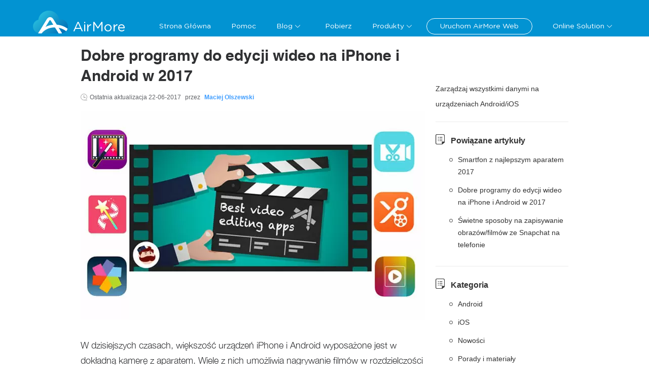

--- FILE ---
content_type: text/html; charset=UTF-8
request_url: https://airmore.com/pl/programy-edycji-wideo-iphone-android-2017.html
body_size: 10262
content:
<!DOCTYPE html><html lang="pl"><head data-webp="true" ><meta name="viewport" content="width=device-width, maximum-scale=1, minimum-scale=1, user-scalable=no"><meta charset="utf-8"><meta http-equiv="X-UA-Compatible" content="IE=edge,chrome=1"/><link rel="bookmark" href="//cfcdn.apowersoft.info/local/airmore.com/img/favicon.png?19c2"><link rel="shortcut icon" href="//cfcdn.apowersoft.info/local/airmore.com/img/favicon.png?19c2"><link rel="apple-touch-icon" href="//cfcdn.apowersoft.info/local/airmore.com/img/favicon.png?19c2"><title>Najlepsze darmowe programy do edycji wideo na iPhone i Android w 2017</title><!-- This site is optimized with the Yoast SEO plugin v25.3.1 - https://yoast.com/wordpress/plugins/seo/ --><meta name="description" content="Szukasz sposobów na edycję filmów na iPhone lub Android? Zapoznaj się z naszą kompleksową listą najlepszy edytor wideo na smartfonach." /><link rel="canonical" href="https://airmore.com/pl/programy-edycji-wideo-iphone-android-2017.html" /><meta property="og:locale" content="zh_CN" /><meta property="og:type" content="article" /><meta property="og:title" content="Najlepsze darmowe programy do edycji wideo na iPhone i Android w 2017" /><meta property="og:description" content="Szukasz sposobów na edycję filmów na iPhone lub Android? Zapoznaj się z naszą kompleksową listą najlepszy edytor wideo na smartfonach." /><meta property="og:url" content="https://airmore.com/pl/programy-edycji-wideo-iphone-android-2017.html" /><meta property="og:site_name" content="AirMore" /><meta property="article:published_time" content="2017-06-01T03:21:07+00:00" /><meta property="article:modified_time" content="2017-06-22T07:28:31+00:00" /><meta name="author" content="Maciej Olszewski" /><meta name="twitter:label1" content="Written by" /><meta name="twitter:data1" content="Maciej Olszewski" /><meta name="twitter:label2" content="Est. reading time" /><meta name="twitter:data2" content="5 minutes" /><script type="application/ld+json" class="yoast-schema-graph">{"@context":"https://schema.org","@graph":[{"@type":"WebPage","@id":"https://airmore.com/pl/programy-edycji-wideo-iphone-android-2017.html","url":"https://airmore.com/pl/programy-edycji-wideo-iphone-android-2017.html","name":"Najlepsze darmowe programy do edycji wideo na iPhone i Android w 2017","isPartOf":{"@id":"https://airmore.com/pl/#website"},"datePublished":"2017-06-01T03:21:07+00:00","dateModified":"2017-06-22T07:28:31+00:00","author":{"@id":"https://airmore.com/pl/#/schema/person/213c44bfd43f8218f0af8b1875c218d7"},"description":"Szukasz sposobów na edycję filmów na iPhone lub Android? Zapoznaj się z naszą kompleksową listą najlepszy edytor wideo na smartfonach.","breadcrumb":{"@id":"https://airmore.com/pl/programy-edycji-wideo-iphone-android-2017.html#breadcrumb"},"inLanguage":"zh-CN","potentialAction":[{"@type":"ReadAction","target":["https://airmore.com/pl/programy-edycji-wideo-iphone-android-2017.html"]}]},{"@type":"BreadcrumbList","@id":"https://airmore.com/pl/programy-edycji-wideo-iphone-android-2017.html#breadcrumb","itemListElement":[{"@type":"ListItem","position":1,"name":"首页","item":"https://airmore.com/pl/"},{"@type":"ListItem","position":2,"name":"Dobre programy do edycji wideo na iPhone i Android w 2017"}]},{"@type":"WebSite","@id":"https://airmore.com/pl/#website","url":"https://airmore.com/pl/","name":"AirMore","description":"Najlepszy menedżer urządzeń mobilnych w Internecie","potentialAction":[{"@type":"SearchAction","target":{"@type":"EntryPoint","urlTemplate":"https://airmore.com/pl/?s={search_term_string}"},"query-input":{"@type":"PropertyValueSpecification","valueRequired":true,"valueName":"search_term_string"}}],"inLanguage":"zh-CN"},{"@type":"Person","@id":"https://airmore.com/pl/#/schema/person/213c44bfd43f8218f0af8b1875c218d7","name":"Maciej Olszewski","image":{"@type":"ImageObject","inLanguage":"zh-CN","@id":"https://airmore.com/pl/#/schema/person/image/","url":"https://secure.gravatar.com/avatar/b64c82374c26d94817f1540100a1f9a3ee8ddf17777d0dc88a0542663878622e?s=96&d=mm&r=g","contentUrl":"https://secure.gravatar.com/avatar/b64c82374c26d94817f1540100a1f9a3ee8ddf17777d0dc88a0542663878622e?s=96&d=mm&r=g","caption":"Maciej Olszewski"},"url":"https://airmore.com/pl/author/maciejairmore"}]}</script><!-- / Yoast SEO plugin. --><!--[if lte IE 9]><link rel="stylesheet" href="//cfcdn.apowersoft.info/css/old-browser.css?0d8c2ac62b1bc83f81305f2656323afd"><script src="//cfcdn.apowersoft.info/js/old-browser.js?f81ccfed23f1b071dc75dc3b23326e52"></script><![endif]--><link rel="preconnect" href="https://www.googletagmanager.com"><link rel="preconnect" href="https://cdnweb.aoscdn.com"><link rel="preconnect" href="https://www.google-analytics.com"><link rel="preconnect" href="https://stats.g.doubleclick.net"><link rel="stylesheet" href="//cfcdn.apowersoft.info/projects/airmore/css-new/framework.css?984ce6f88a703ffd72996874b9f013c9"><link rel="stylesheet" href="//cfcdn.apowersoft.info/projects/airmore/css-new/single.css?9ecbe1cac3be0446911b118827512596"><script>window.$apTranslations={"Rating":{"Product_Reviews":"Recenzje produktu","REVIEWS":"Recenzje","ADD_YOUR_REVIEW":"Dodaj recenzj\u0119","Reviews":"Recenzje","Write_your_review":"Napisz recenzj\u0119","Title":"Tytu\u0142","Name":"Nazwa","Email":"Email","Cancel":"Anuluj","Submit":"Wy\u015blij","Poor":"S\u0142aby","Fair":"Umiarkowany","Average":"Przeci\u0119tny","Good":"Dobry","Excellent":"Doskona\u0142y"},"GoogleSearch":{"Placeholder":"Search"},"ShareVertical":{"Share":"Udost\u0119pnij"},"Support":{"Title":"Wy\u015blij zg\u0142oszenie","Email":"Email","EmailPlaceholder":"Email","QuestionType":"Rodzaj zapytania","QuestionTypePlaceholder":"Wybierz rodzaj problemu","Subject":"Temat","SubjectPlaceholder":"Temat","Attachments":"Za\u0142\u0105czniki","AddFile":"Dodaj plik","Reset":"Zresetuj","Submit":"Wy\u015blij","SubmitSuccess":"Wys\u0142ano zg\u0142oszenie!","Option1":"Zakupy i bezpiecze\u0144stwo","Option2":"Rejestracja i kod klucza","Option3":"Korzystanie z produktu","Option4":"Problem techniczny","Option5":"Reklamacja","Option6":"Sugestia lub skarga","Option7":"Propozycja biznesowa","Option8":"Inne"},"mesage":[],"Comment":{"comment":"Komentarz","singleComment":"%s Komentarz","multiComment":"%s Komentarz","commentCount":"%s Komentarz","mustLogin":"Musisz by\u0107 %szalogowany%s aby doda\u0107 komentarz.","leaveAComment":"Dodaj Komentarz","name":"Imi\u0119","invalidName":"Wpisz swoje imi\u0119!","email":"Email","invalidEmail":"Wpisz prawid\u0142owy adres email!","writeYourReview":"Napisz swoj\u0105 opini\u0119","invalidReview":"Wpisz tre\u015b\u0107 recenzji!","submit":"Wy\u015blij","cancelReply":"Anuluj odpowied\u017a","commentAwaiting":"Komentarz oczekuje na sprawdzenie.","commentReply":"Odpowiedz","commentClosed":"Komentarze zablokowane."}}</script><style type="text/css">      [v-cloak] {        display: none !important;      }</style><script>  var apowerConfig = {    "pageType": 'article',    "productId": '',    "productType": ''  };  var apMenuData = [  {    "text": "Strona Główna",    "link": "/pl/"  },  {    "text": "Pomoc",    "link": "/pl/help"  },  {    "text": "Blog",    "link": null,    "popperClass": "blog-popover",    "children": [      {        "link": "/pl/jak-grac-pubg-mobile-na-pc.html",        "text": "Szczegółowy poradnik na temat tego jak grać w PUBG Mobile na komputerze"      },      {        "link": "/pl/alternatywy-dla-dropbox.html",        "text": "Alternatywy dla Dropbox"      },      {        "link": "/pl/zarzadzanie-android-poziomu-pc.html",        "text": "Jak również bezprzewodową obsługę smartfonów"      },      {        "link": "/pl/podlaczyc-swojego-iphone-a-do-telewizora-lg.html",        "text": "Przydatny poradnik jak podłączyć iPhone’a do telewizora LG"      }    ]  },  {    "text": "Pobierz",    "link": "/pl/download"  },  {    "text": "Produkty",    "link": null,    "popperClass": "products-popover",    "children": [      {        "text": "iOS Data Recovery",        "link": "/pl/ios-data-recovery"      },      {        "text": "iPhone Data Cleaner",        "link": "/pl/ios-data-cleaner"      },      {        "text": "Android Data Recovery",        "link": "/pl/android-data-recovery"      },      {        "text": "Czyszczenia Danych Android",        "link": "/pl/android-data-cleaner"      }    ]  },  {    "text": "Uruchom AirMore Web",    "link": "https://web.airmore.com/",    "tag": "airmore-web"  },  {    "text": "Online Solution",    "link": null,    "popperClass": "products-popover",    "children": [      {        "text": "Video Editor",        "link": "/online-video-editor"      },      {        "text": "Online Background Remover",        "link": "/remove-background-online"      }    ]  }];  /* 头部导航列表JSON数据 */</script><meta name="referrer" content="no-referrer-when-downgrade"><script>!function(){function a(a){for(var b=d.cookie.split(";"),c=0;c<b.length;c++){var e=b[c].trim().split(a+"=");if(2===e.length&&""===e[0])return e[1]}return""}function b(a){return encodeURIComponent(a)}var c="//cdnweb.aoscdn.com/wxhawk.js",d=document,e=[];try{var f=d.location,g=d.getElementsByTagName("head")[0],h=d.createElement("script"),i=d.referrer,j=a("_ga");if(j&&e.push("appgaid="+b(j)),i&&e.push("__referer__="+b(i)),e.push("__href__="+b(f.href)),e&&e.length>0){var k=c.indexOf("?")>0?"&":"?";c=c+k+e.join("&")}h.async=!0,h.src=c,g.appendChild(h)}catch(l){}}(window);</script></head><body><div id="app" v-cloak>  <ap-header id="ap-header">    <div class="ap-container">      <collapsed-menu></collapsed-menu>      <a href="/pl/" class="logo" itemprop="url" title="AirMore-Profesjonalne Narzędzie do Obsługi Urządzeń Mobilnych w sieci" aria-label="Apowersoft Logo">AirMore</a>      <pc-header-menu></pc-header-menu>    </div>  </ap-header>    <ap-container>  <ap-container class="main-content">  <ap-main><div class="article">  <h1 itemprop="headline">Dobre programy do edycji wideo na iPhone i Android w 2017</h1>  <div class="update-at">Ostatnia aktualizacja <span class="posted-date" itemprop="dateModified">22-06-2017</span> przez <a rel="nofollow" href="https://airmore.com/pl/author/maciejairmore" class="posted-author" itemprop="author"  itemtype="http://schema.org/Person" target="_blank"><span itemprop="name">Maciej Olszewski</span></a>  </div>  <div itemprop="articleBody" class="article-body" v-lazy-container="{selector:'img[data-src]'}"><p><span itemprop="image"  itemtype="https://schema.org/ImageObject"><img fetchpriority="high" decoding="async" itemprop="url" src="//webusupload.apowersoft.info/airmorecom/wp-content/uploads/2017/05/best-video-editing-app.jpg.webp" alt="program do edycji wideo" width="680" height="411" class="aligncenter" /><meta itemprop="width" content="680"><meta itemprop="height" content="411"></span></p><p>W dzisiejszych czasach, większość urządzeń iPhone i Android wyposażone jest w dokładną kamerę z aparatem. Wiele z nich umożliwia nagrywanie filmów w rozdzielczości nawet do 4K. Niektóre modele urządzeń pozwalają też robić przejrzyste filmy i zdjęcia nawet przy słabym oświetleniu. Wszystko to umożliwia nam tworzenie wspaniałych, profesjonalnej jakości filmów. Niestety, surowe nagrania wideo nie są tak dobre, jak zedytowany film. Z tego powodu, przygotowaliśmy listę najlepszych programów do edycji wideo, aby ułatwić ci udoskonalenie twoich filmów. Przy pomocy tych narzędzi, możesz przygotować doskonałej jakości filmy nie korzystając nawet z komputera. Na co jeszcze czekasz? Pospiesz się i wybierz aplikację odpowiednią dla twojego telefonu. </p><h2>Najlepsze edytory wideo na iPhone</h2><nav class="order-nav">    <a href="#_1">iMovie</a><br />    <a href="#_2">Splice</a><br />    <a href="#_3">Clips</a><br /></nav><h3 id="_1">iMovie</h3><p>Jeśli mowa o iPhone, to iMovie jest pierwszym wyborem wielu użytkowników. Aplikacja mobilna jest równie skuteczna, co wersja desktop programu. Z pomocą iMovie możesz łatwo wycinać, usuwać, scalać i zmieniać układ plików wideo na telefonie, iCloud, czy iTunes. Możesz również wstawić ścieżkę dźwiękową spośród efektów i ścieżek dostępnych w aplikacji lub z własnej biblioteki utworów. Dodatkowo, aplikacja umożliwia także wstawianie tekstu, filtrów oraz przejść. Dostępne są również szablony i kompozycje, które możesz wstawiać do projektów. W ciągu zaledwie paru sekund, możesz stworzyć w aplikacji własną „hollywoodzką” produkcję. W kwestii udostępniania filmów, aplikacja zapewnia wiele rozwiązań, jak na przykład przesyłanie plików poprzez pocztę elektroniczną lub wiadomośći, zapisywanie w bibliotece, czy publikowanie w serwisie YouTube. Dzięki tym funkcjom, iMovie uznawany jest za najlepszy edytor wideo na iPhone. Na chwilę obecną, iMovie jest kompatybilne z systemami iOS w wersji 9.3 lub wyższej. </p><p><img decoding="async" src="//webusupload.apowersoft.info/airmorecom/wp-content/uploads/2017/05/iMovie.jpg.webp" alt="iMovie" width="680" height="390" class="aligncenter" /> </p><p><a href=" https://itunes.apple.com/us/app/imovie/id377298193?mt=8&#038;ign-mpt=uo%3D8" target="_blank" rel="nofollow" class="app-store app-download-store"></a></p><h3 id="_2">Splice</h3><p>Kolejną aplikacją, która sprawdza się na urządzeniach iPhone w wersji iOS 9.0 lub nowszą, jest Splice. Dzięki intuicyjnemu interfejsowi użytkownika jest to naprawdę dobry program do edycji wideo. Korzystając z aplikacji, możesz wycinać, scalać i kadrować pliki wideo w łatwy sposób. Możesz także wstawiać stylowe przejścia, teksty i filtry. Podobnie jak iMovie, program umożliwia zaimportowanie ścieżek dźwiękowych z biblioteki muzycznej lub wstawianie darmowych ścieżek z programu. Zaletą tego edytora jest niewątpliwie automatyczne dopasowywanie ścieżek wideo i audio. Eliminuje to konieczność korzystania z dodatkowych aplikacji. </p><p><img decoding="async" src="//webusupload.apowersoft.info/airmorecom/wp-content/uploads/2017/05/slice_video.jpg.webp" alt="splice" width="680" height="401" class="aligncenter" /></p><p><a href=" https://itunes.apple.com/us/app/splice-free-video-editor-+/id409838725?mt=8&#038;ign-mpt=uo%3D8" target="_blank" rel="nofollow" class="app-store app-download-store"></a></p><h3 id="_3">Clips</h3><p>Jeśli wymienione wyżej aplikacje nie spełniają twoich oczekiwań, to możesz wypróbować aplikację Clips. Jest to darmowy program do edycji wideo, który umożliwia edycję filmów i zdjęć, również w czasie rzeczywistym. Dodatkowo, aplikacja umożliwia dostosowywanie ścieżek dźwiękowych i synchronizację ze ścieżką wideo. Ponadto, program umożliwia także wstawianie tekstu, emoji oraz muzyki w tle. Jeśli chcesz tworzyć zabawne filmiki do nieformalnego użytku, aplikacja ta powinna przypaść ci do gustu. Możesz łatwo nadać swojemu projektowi komicznego wyglądu wstawiając dymki/strzałki i animowane tła. Aplikacja kompatybilna jest z systemem iOS w wersji 10.3 lub nowszej. </p><p><a href=" https://itunes.apple.com/us/app/clips/id1212699939?v0=www-us-clips-app" target="_blank" rel="nofollow" class="app-store app-download-store"></a></p><h2>Najlepsze edytory wideo na Android</h2><nav class="order-nav">    <a href="#_4">Quik</a><br />    <a href="#_5">VideoShow</a><br />    <a href="#_6">VivaVideo</a><br /></nav><h3 id="_4">Quik</h3><p>Dla użytkowników urządzeń z Androidem w wersji 4.4 lub wyższej, dobrym wyborem jest aplikacja Quik. Program umożliwia tworzenie wspaniałych prezentacji wideo. Możesz w nim z łatwością dostosować nagrania wstawiając tekst, filtry oraz muzykę. Aplikacja ułatwia także sam proces edycji dzięki funkcji wykrywania obiektów i kolorów i automatycznego obramowywania tych elementów. Oprócz tego, aplikacja automatyzuje także program przycinania klipów wideo, choć oczywiście dostępna jest również funkcja ręcznego sterowania. Podobnie do innych edytorów wideo na Android, możesz wybierać różne szablony i style filmu, które zawierają ciekawe przejścia i grafiki. Jeśli zechcesz udostępnić swoje dzieło, będziesz mógł zamieścić je na Facebook, Instagram, przesłać przez WhatsApp bądź MMS, czy zapisać je w bibliotece multimediów do późniejszego użytku.</p><p><img  decoding="async" src="//webusupload.apowersoft.info/airmorecom/wp-content/uploads/2017/05/quik.jpg.webp" alt="quik" width="680" height="360" class="aligncenter" /></p><p><a href=" https://play.google.com/store/apps/details?id=com.stupeflix.replay" target="_blank" rel="nofollow" class="google-play google-download-play"></a></p><h3 id="_5">VideoShow</h3><p>Drugim z prezentowanych edytorów wideo na Android jest VideoShow. Jest to całkowicie darmowy program do edycji wideo, który nie nakłada żadnych ograniczeń na użytkownika. Program pozwala przycinać, scalać, usuwać i tworzyć kolaże z filmów na telefonie. Możesz także wstawiać kompozycje, filtry, obrazy gif, emoji, czy napisy do projektów. Dodatkowo, w aplikacji dostępnych jest tysiące utworów, które posłużyć mogą jako ścieżka dźwiękowa filmu. Jeśli chcesz, możesz także wstawić własną narrację/nagranie głosowe. Oprócz funkcji edycji, program pozwala także kompresować, zmieniać rozmiar, obracać i konwertować pliki do MP3. </p><p><img loading="lazy" decoding="async" src="//webusupload.apowersoft.info/airmorecom/wp-content/uploads/2017/05/videoshow-2.jpg.webp" alt="videoshow" width="680" height="379" class="aligncenter" /></p><p><a href=" https://play.google.com/store/apps/details?id=com.xvideostudio.videoeditor" target="_blank" rel="nofollow" class="google-play google-download-play"></a></p><h3 id="_6">VivaVideo</h3><p>Aplikacja VivaVideo cieszy się aktywnym gronem niemal 6 milionów użytkowników i uważana jest powszechnie za najlepszy edytor wideo na Android. Program sprawdza się doskonale przy tworzeniu wysokiej jakości filmów dzięki zaawansowanym funkcją edycji i łatwemu w obsłudze interfejsowi użytkownika. Z jego pomocą możesz scalać, wycinać i przycinać klipy wideo wedle uznania. Co więcej, możesz także wstawiać tekst, filtry, naklejki i emoji. Ponadto, w aplikacji dostępne jest mnóstwo kompozycji przeznaczonych do różnych zastosowań (np. filmy urodzinowe, wakacyjne, czy wesela). Możesz także wygodnie udostępnić swoje dzieła na portalach społecznościowych. Aplikacja przystosowana jest do urządzeń z systemem Android w wersji 4.0.3 lub nowszej.</p><p><img loading="lazy" decoding="async" src="//webusupload.apowersoft.info/airmorecom/wp-content/uploads/2017/05/vivavideo.jpg.webp" alt="vivavideo" width="680" height="341" class="aligncenter" /></p><p><a href=" https://play.google.com/store/apps/details?id=com.quvideo.xiaoying" target="_blank" rel="nofollow" class="google-play google-download-play"></a></p><p>Gdy ukończysz już edycję swoich filmów, możesz zapisać je na dysku komputera, by oszczędzić nieco miejsca w pamięci telefonu. Możesz wykorzystać przy tym aplikację <a href="/pl/">AirMore</a>. Jest to darmowe narzędzie online do udostępniania plików, obsługujące przeglądarki Safari, Google Chrome oraz Firefox. Program umożliwia bezprzewodowe przenoszenie filmów między urządzeniami Android/iOS a komputerem stacjonarnym. Dodatkowo, program pozwala również szybko przenosić dużą ilość plików wideo naraz. Aplikacja zachowuje oryginalną rozdzielczość plików, więc nie musisz obawiać się o utratę jakości. Oprócz przenoszenia filmów, możesz z pomocą AirMore skopiować także zdjęcia, muzykę, dokumenty i inne pliki z telefonu. </p><p><a href=" https://download.aoscdn.com/down.php?softid=airmoreios" target="_blank" rel="nofollow" class="app-store app-download-store"></a><a href=" https://download.aoscdn.com/down.php?softid=airmoreandroid" target="_blank" rel="nofollow" class="google-play google-download-play"></a></p><div class="rating-share-section"><div class="rating selectable" data-posturl="https://airmore.com/pl/wp/wp-admin/admin-ajax.php?action=harry_vote&nonce=3acbdf75ed&post_id=106"  data-rating-labels="Słaby;Umiarkowany;Przeciętny;Dobry;Doskonały"><div class="rating-stars"></div><div class="rating-text"></div><div class="rating-detail" >Ocena:<span >4.3</span> /<span >5</span>(w oparciu o <span >9</span> ocen)<span class="rating-thanks">Dziękujemy za ocenę!</span></div></div></div><div class='yarpp yarpp-related yarpp-related-website yarpp-related-none yarpp-template-list'><p>No related posts.</p></div>  </div>  <div class="posted-by"><div class="posted-portrait"><img alt='' src='https://secure.gravatar.com/avatar/b64c82374c26d94817f1540100a1f9a3ee8ddf17777d0dc88a0542663878622e?s=40&#038;d=mm&#038;r=g' srcset='https://secure.gravatar.com/avatar/b64c82374c26d94817f1540100a1f9a3ee8ddf17777d0dc88a0542663878622e?s=80&#038;d=mm&#038;r=g 2x' class='avatar avatar-40 photo' height='40' width='40' loading='lazy' decoding='async'/></div><div class="posted-info">Posty wg:<a rel="nofollow" href="https://airmore.com/pl/author/maciejairmore" class="posted-author"><span>Maciej Olszewski</span></a>Dnia <span class="posted-date" itemprop="datePublished">01-06-2017</span>o<a href="https://airmore.com/pl/category/tips-and-resources" rel="category tag">Porady i materiały</a>.Ostatnia aktualizacja 22-06-2017<div id="metadata"><div itemprop="publisher"  itemtype="https://schema.org/Organization"><div itemprop="logo"  itemtype="https://schema.org/ImageObject"><meta itemprop="url" content="//cfcdn.apowersoft.info/img/logo.png"><meta itemprop="width" content="204"><meta itemprop="height" content="50"></div><meta itemprop="name111" content="Apowersoft">            <div itemprop="aggregateRating"  itemtype="http://schema.org/AggregateRating">            <meta itemprop="ratingValue" content="4.3">            <meta itemprop="ratingCount" content="9">            </div></div><meta  itemprop="mainEntityOfPage" itemType="https://schema.org/WebPage" itemid="https://airmore.com/pl/programy-edycji-wideo-iphone-android-2017.html"></div></div>  </div><!-- You can start editing here. -->    <!--comment_form Jim--><div class="leave-comment"><h2>Dodaj Komentarz</h2><div class="comment-number"><a href="#comment-list"></a></div><form class="comment-form a3333" action="/wp-comments-post.php" ref="leaveCommentForm" method="post" id="comment-form"><div class="name" :class="{ 'active': authorActive }"><input type="text" @input="onInputLeaveComment" @focus="!authorActive" @blur="!authorActive" ref="nameInput" placeholder="Imię" name="author" id="author" aria-label="author" value="" maxlength="100" required><div class="invalid-text">Wpisz swoje imię!</div></div><div class="email" :class="{ 'active': emailActive }"><input type="email" @input="onInputEmail" ref="emailInput" @blur="!emailActive" @focus="!emailActive" placeholder="Email" name="email" id="email" aria-label="email" value="" maxlength="100" required><div class="invalid-text">Wpisz prawidłowy adres email!</div></div><div class="text title" :class="{ 'active': commentActive }"><textarea ref="commentInput" @input="onInputLeaveComment" @blur="!commentActive" @focus="!commentActive" placeholder="Napisz swoją opinię" name="comment" id="comment" aria-label="comment" maxlength="200" required></textarea><div class="invalid-text">Wpisz treść recenzji!</div></div><div class="win-foot"><div class="blue submit" :class="{ 'btn-loading': btnLoading }" @click="doLeaveCommentSubmit">Wyślij</div><button class="cancel-reply" v-show="showCancelBtn">Anuluj odpowiedź</button></div><input type="hidden" name="comment_post_ID" ref="leaveCommentPostId" value="106"><input type="hidden" name="comment_parent" ref="leaveCommentParentId" value="0"><input type="hidden" name="url" value="www.apowersoft.com"><ap-alert v-show="showAlert" type="warning" ref="alert"></ap-alert></form></div>    <!--comment_list Jim--><div class="comment no-comment"><h2>Komentarz <span class="comment-count">(0)</span></h2><!-- If comments are open, but there are no comments. --></div><!-- Close #comments container --></div>  </ap-main><div class="aside"><section>  <h5 hidden></h5><div class="thead"><a rel="nofollow" href="https://www.apowersoft.pl/phone-manager?siteright" target="_blank" title="ApowerManager">Zarządzaj wszystkimi danymi na urządzeniach Android/iOS</a></div></section> <section>    <h5>Powiązane artykuły</h5>    <ul>      <li><a href="/pl/smartfon-aparatem-2017.html">Smartfon z najlepszym aparatem 2017</a></li>      <li><a href="/pl/programy-edycji-wideo-iphone-android-2017.html">Dobre programy do edycji wideo na iPhone i Android w 2017</a></li>  <li><a href="/pl/zapisac-film-w-snapchat.html">Świetne sposoby na zapisywanie obrazów/filmów ze Snapchat na telefonie</a></li>    </ul>  </section>      <section>    <h5>Kategoria</h5>    <ul>      <li><a href="/pl/category/android">Android</a></li>      <li><a href="/pl/category/ios">iOS</a></li>  <li><a href="/pl/category/news">Nowości</a></li>  <li><a href="/pl/category/tips-and-resources">Porady i materiały</a></li>  <li><a href="/pl/category/alternative-applications">Alternatywne aplikacje</a></li>  <li><a href="/pl/category/data-recovery">Przywracanie danych</a></li>    </ul>  </section></div></ap-container>  <share-vertical></share-vertical>  </ap-container>  <ap-footer height="auto">      <div class="footer-wrapper wrapper">        <div class="footer-main">          <dl><dt>Kim jesteśmy</dt><dd><a href="/pl/about" ref="nofollow">O Nas</a></dd><dd><a href="/pl/contact" ref="nofollow">Kontakt Nas</a></dd><dd><a href="/privacy" ref="nofollow">Polityka Prywatności</a></dd></dl>          <dl><dt>Śledź nas</dt><dd class="footer-social"><a rel="nofollow" class="media twitter" href="https://twitter.com/airmore_" target="_blank" ref="nofollow"></a><a rel="nofollow" class="media facebook" href="https://www.facebook.com/pages/AirMore/1519925044929175" target="_blank" ref="nofollow"></a><a rel="nofollow" class="media pinterest" href="https://www.pinterest.com/airmore18/" target="_blank" ref="nofollow"></a></dd></dl>          <dl>  <dt>Wybierz język</dt>  <select-language></select-language>  <dd class="footer-select">      <div class="language-select">        <div class="language-select-flag"></div>        <div class="language-select-name"></div>        <div class="el-icon-arrow-down"></div>      </div>  </dd></dl>          <dl>  <dd class="copyright">Copyright © 2009-2024 WANGXU Ltd Wszystkie Prawa Zastrzeżone.</dd></dl>        </div>      </div>  </ap-footer>  <right-bar :items="['support','rocket']" :community-text="'Community'" :support-text="'Support'" :rocket-text="'Powrót do góry'"></right-bar></div><!-- 底部活动banner  begin --><!-- 底部活动banner  end --><!-- 点击下载提示  begin --><!-- 点击下载提示  end --><script>  (function(window, undefined) {    var old_onload = window.onload; // 缓存旧的onload方法    window.onload = function() {      // 点击下载提示            // 底部活动banner            // 页面显示动态用户数增长            typeof old_onload === "function" && old_onload(); // 执行旧的onload方法    };  })(window);  </script><script type="text/javascript">    var WEBPACK_PUBLIC_PATH = "//cfcdn.apowersoft.info/projects/airmore/";</script><script nomodule src="https://polyfill.io/v3/polyfill.min.js?features=es2015%2Ces2016%2Ces2017%2Ces2018%2Ces2019%2CIntersectionObserverEntry%2CIntersectionObserver%2Cdefault"></script><script src="//cfcdn.apowersoft.info/lib/vue.min.js?94fbbc9116995db775c8b22e8c53297f"></script><script src="//cfcdn.apowersoft.info/lib/vue.min.js?94fbbc9116995db775c8b22e8c53297f"></script><script src="//cfcdn.apowersoft.info/projects/airmore/js-new/framework.bundle.js?92927a361a4a710653dda370305e2706"></script><script src="//cfcdn.apowersoft.info/projects/airmore/js-new/framework.bundle.js?92927a361a4a710653dda370305e2706"></script><script src="//cfcdn.apowersoft.info/projects/airmore/js-new/single.bundle.js?54565f8033d4a5676e8fcd749aa36640"></script><!-- Google Tag Manager EasyCDN Start --><script>window.dataLayer = window.dataLayer || [];dataLayer.push({'google_analytics_id':'G-6NGN7NT95T'});(function(w,d,s,l,i){w[l]=w[l]||[];w[l].push({'gtm.start':new Date().getTime(),event:'gtm.js'});var f=d.getElementsByTagName(s)[0],j=d.createElement(s),dl=l!='dataLayer'?'&l='+l:'';j.async=true;j.src='https://www.googletagmanager.com/gtm.js?id='+i+dl;f.parentNode.insertBefore(j,f);})(window,document,'script','dataLayer','GTM-WHQTGXQ');</script><script>(function(w,d,s,l,i){w[l]=w[l]||[];w[l].push({'gtm.start':new Date().getTime(),event:'gtm.js'});var f=d.getElementsByTagName(s)[0],j=d.createElement(s),dl=l!='dataLayer'?'&l='+l:'';j.async=true;j.src='https://www.googletagmanager.com/gtm.js?id='+i+dl;f.parentNode.insertBefore(j,f);})(window,document,'script','dataLayer','GTM-MCFLF92');</script><!-- Google Tag Manager EasyCDN End --></body></html><!-- Request url: /pl/programy-edycji-wideo-iphone-android-2017.html, Generated time: 2026-01-21 18:37:43, Is 404: 0 -->
<!-- Cache result: 29120, file: ed0fbf11c22218414d934d498d5b5f6e-overseas-webp -->


--- FILE ---
content_type: application/javascript
request_url: https://cfcdn.apowersoft.info/projects/airmore/js-new/popover-22990c.js
body_size: 10763
content:
(self.webpackChunkinstallFramework=self.webpackChunkinstallFramework||[]).push([[467],{1143:function(t,e,o){t.exports=function(t){var e={};function o(n){if(e[n])return e[n].exports;var r=e[n]={i:n,l:!1,exports:{}};return t[n].call(r.exports,r,r.exports,o),r.l=!0,r.exports}return o.m=t,o.c=e,o.d=function(t,e,n){o.o(t,e)||Object.defineProperty(t,e,{enumerable:!0,get:n})},o.r=function(t){"undefined"!=typeof Symbol&&Symbol.toStringTag&&Object.defineProperty(t,Symbol.toStringTag,{value:"Module"}),Object.defineProperty(t,"__esModule",{value:!0})},o.t=function(t,e){if(1&e&&(t=o(t)),8&e)return t;if(4&e&&"object"==typeof t&&t&&t.__esModule)return t;var n=Object.create(null);if(o.r(n),Object.defineProperty(n,"default",{enumerable:!0,value:t}),2&e&&"string"!=typeof t)for(var r in t)o.d(n,r,function(e){return t[e]}.bind(null,r));return n},o.n=function(t){var e=t&&t.__esModule?function(){return t.default}:function(){return t};return o.d(e,"a",e),e},o.o=function(t,e){return Object.prototype.hasOwnProperty.call(t,e)},o.p="/dist/",o(o.s=64)}({0:function(t,e){t.exports=o(2005)},1:function(t,e,o){"use strict";o.d(e,"g",(function(){return l})),o.d(e,"f",(function(){return c})),o.d(e,"h",(function(){return f})),o.d(e,"d",(function(){return u})),o.d(e,"a",(function(){return d})),o.d(e,"i",(function(){return h})),o.d(e,"c",(function(){return m})),o.d(e,"b",(function(){return g})),o.d(e,"e",(function(){return b}));var n=o(0),r=o.n(n).a.prototype.$isServer,i=/([:\-_]+(.))/g,s=/^moz([A-Z])/,a=r?0:Number(document.documentMode),p=function(t){return t.replace(i,(function(t,e,o,n){return n?o.toUpperCase():o})).replace(s,"Moz$1")},l=!r&&document.addEventListener?function(t,e,o){t&&e&&o&&t.addEventListener(e,o,!1)}:function(t,e,o){t&&e&&o&&t.attachEvent("on"+e,o)},c=!r&&document.removeEventListener?function(t,e,o){t&&e&&t.removeEventListener(e,o,!1)}:function(t,e,o){t&&e&&t.detachEvent("on"+e,o)},f=function(t,e,o){l(t,e,(function n(){o&&o.apply(this,arguments),c(t,e,n)}))};function u(t,e){if(!t||!e)return!1;if(-1!==e.indexOf(" "))throw new Error("className should not contain space.");return t.classList?t.classList.contains(e):(" "+t.className+" ").indexOf(" "+e+" ")>-1}function d(t,e){if(t){for(var o=t.className,n=(e||"").split(" "),r=0,i=n.length;r<i;r++){var s=n[r];s&&(t.classList?t.classList.add(s):u(t,s)||(o+=" "+s))}t.classList||(t.className=o)}}function h(t,e){if(t&&e){for(var o=e.split(" "),n=" "+t.className+" ",r=0,i=o.length;r<i;r++){var s=o[r];s&&(t.classList?t.classList.remove(s):u(t,s)&&(n=n.replace(" "+s+" "," ")))}t.classList||(t.className=(n||"").replace(/^[\s\uFEFF]+|[\s\uFEFF]+$/g,""))}}var m=a<9?function(t,e){if(!r){if(!t||!e)return null;"float"===(e=p(e))&&(e="styleFloat");try{switch(e){case"opacity":try{return t.filters.item("alpha").opacity/100}catch(t){return 1}default:return t.style[e]||t.currentStyle?t.currentStyle[e]:null}}catch(o){return t.style[e]}}}:function(t,e){if(!r){if(!t||!e)return null;"float"===(e=p(e))&&(e="cssFloat");try{var o=document.defaultView.getComputedStyle(t,"");return t.style[e]||o?o[e]:null}catch(o){return t.style[e]}}};var v=function(t,e){if(!r)return m(t,null!==e||void 0!==e?e?"overflow-y":"overflow-x":"overflow").match(/(scroll|auto)/)},g=function(t,e){if(!r){for(var o=t;o;){if([window,document,document.documentElement].includes(o))return window;if(v(o,e))return o;o=o.parentNode}return o}},b=function(t,e){if(r||!t||!e)return!1;var o,n=t.getBoundingClientRect();return o=[window,document,document.documentElement,null,void 0].includes(e)?{top:0,right:window.innerWidth,bottom:window.innerHeight,left:0}:e.getBoundingClientRect(),n.top<o.bottom&&n.bottom>o.top&&n.right>o.left&&n.left<o.right}},11:function(t,e,o){"use strict";var n=o(0),r=o.n(n),i=o(9),s=r.a.prototype.$isServer?function(){}:o(21),a=function(t){return t.stopPropagation()};e.a={props:{transformOrigin:{type:[Boolean,String],default:!0},placement:{type:String,default:"bottom"},boundariesPadding:{type:Number,default:5},reference:{},popper:{},offset:{default:0},value:Boolean,visibleArrow:Boolean,arrowOffset:{type:Number,default:35},appendToBody:{type:Boolean,default:!0},popperOptions:{type:Object,default:function(){return{gpuAcceleration:!1}}}},data:function(){return{showPopper:!1,currentPlacement:""}},watch:{value:{immediate:!0,handler:function(t){this.showPopper=t,this.$emit("input",t)}},showPopper:function(t){this.disabled||(t?this.updatePopper():this.destroyPopper(),this.$emit("input",t))}},methods:{createPopper:function(){var t=this;if(!this.$isServer&&(this.currentPlacement=this.currentPlacement||this.placement,/^(top|bottom|left|right)(-start|-end)?$/g.test(this.currentPlacement))){var e=this.popperOptions,o=this.popperElm=this.popperElm||this.popper||this.$refs.popper,n=this.referenceElm=this.referenceElm||this.reference||this.$refs.reference;!n&&this.$slots.reference&&this.$slots.reference[0]&&(n=this.referenceElm=this.$slots.reference[0].elm),o&&n&&(this.visibleArrow&&this.appendArrow(o),this.appendToBody&&document.body.appendChild(this.popperElm),this.popperJS&&this.popperJS.destroy&&this.popperJS.destroy(),e.placement=this.currentPlacement,e.offset=this.offset,e.arrowOffset=this.arrowOffset,this.popperJS=new s(n,o,e),this.popperJS.onCreate((function(e){t.$emit("created",t),t.resetTransformOrigin(),t.$nextTick(t.updatePopper)})),"function"==typeof e.onUpdate&&this.popperJS.onUpdate(e.onUpdate),this.popperJS._popper.style.zIndex=i.a.nextZIndex(),this.popperElm.addEventListener("click",a))}},updatePopper:function(){var t=this.popperJS;t?(t.update(),t._popper&&(t._popper.style.zIndex=i.a.nextZIndex())):this.createPopper()},doDestroy:function(t){!this.popperJS||this.showPopper&&!t||(this.popperJS.destroy(),this.popperJS=null)},destroyPopper:function(){this.popperJS&&this.resetTransformOrigin()},resetTransformOrigin:function(){if(this.transformOrigin){var t=this.popperJS._popper.getAttribute("x-placement").split("-")[0],e={top:"bottom",bottom:"top",left:"right",right:"left"}[t];this.popperJS._popper.style.transformOrigin="string"==typeof this.transformOrigin?this.transformOrigin:["top","bottom"].indexOf(t)>-1?"center "+e:e+" center"}},appendArrow:function(t){var e;if(!this.appended){for(var o in this.appended=!0,t.attributes)if(/^_v-/.test(t.attributes[o].name)){e=t.attributes[o].name;break}var n=document.createElement("div");e&&n.setAttribute(e,""),n.setAttribute("x-arrow",""),n.className="popper__arrow",t.appendChild(n)}}},beforeDestroy:function(){this.doDestroy(!0),this.popperElm&&this.popperElm.parentNode===document.body&&(this.popperElm.removeEventListener("click",a),document.body.removeChild(this.popperElm))},deactivated:function(){this.$options.beforeDestroy[0].call(this)}}},2:function(t,e,o){"use strict";function n(t,e,o,n,r,i,s,a){var p,l="function"==typeof t?t.options:t;if(e&&(l.render=e,l.staticRenderFns=o,l._compiled=!0),n&&(l.functional=!0),i&&(l._scopeId="data-v-"+i),s?(p=function(t){(t=t||this.$vnode&&this.$vnode.ssrContext||this.parent&&this.parent.$vnode&&this.parent.$vnode.ssrContext)||"undefined"==typeof __VUE_SSR_CONTEXT__||(t=__VUE_SSR_CONTEXT__),r&&r.call(this,t),t&&t._registeredComponents&&t._registeredComponents.add(s)},l._ssrRegister=p):r&&(p=a?function(){r.call(this,(l.functional?this.parent:this).$root.$options.shadowRoot)}:r),p)if(l.functional){l._injectStyles=p;var c=l.render;l.render=function(t,e){return p.call(e),c(t,e)}}else{var f=l.beforeCreate;l.beforeCreate=f?[].concat(f,p):[p]}return{exports:t,options:l}}o.d(e,"a",(function(){return n}))},21:function(t,e,o){var n,r;
/**
 * @fileOverview Kickass library to create and place poppers near their reference elements.
 * @version {{version}}
 * @license
 * Copyright (c) 2016 Federico Zivolo and contributors
 *
 * Permission is hereby granted, free of charge, to any person obtaining a copy
 * of this software and associated documentation files (the "Software"), to deal
 * in the Software without restriction, including without limitation the rights
 * to use, copy, modify, merge, publish, distribute, sublicense, and/or sell
 * copies of the Software, and to permit persons to whom the Software is
 * furnished to do so, subject to the following conditions:
 *
 * The above copyright notice and this permission notice shall be included in all
 * copies or substantial portions of the Software.
 *
 * THE SOFTWARE IS PROVIDED "AS IS", WITHOUT WARRANTY OF ANY KIND, EXPRESS OR
 * IMPLIED, INCLUDING BUT NOT LIMITED TO THE WARRANTIES OF MERCHANTABILITY,
 * FITNESS FOR A PARTICULAR PURPOSE AND NONINFRINGEMENT. IN NO EVENT SHALL THE
 * AUTHORS OR COPYRIGHT HOLDERS BE LIABLE FOR ANY CLAIM, DAMAGES OR OTHER
 * LIABILITY, WHETHER IN AN ACTION OF CONTRACT, TORT OR OTHERWISE, ARISING FROM,
 * OUT OF OR IN CONNECTION WITH THE SOFTWARE OR THE USE OR OTHER DEALINGS IN THE
 * SOFTWARE.
 */void 0===(r="function"==typeof(n=function(){"use strict";var t=window,e={placement:"bottom",gpuAcceleration:!0,offset:0,boundariesElement:"viewport",boundariesPadding:5,preventOverflowOrder:["left","right","top","bottom"],flipBehavior:"flip",arrowElement:"[x-arrow]",arrowOffset:0,modifiers:["shift","offset","preventOverflow","keepTogether","arrow","flip","applyStyle"],modifiersIgnored:[],forceAbsolute:!1};function o(t,o,n){this._reference=t.jquery?t[0]:t,this.state={};var r=null==o,i=o&&"[object Object]"===Object.prototype.toString.call(o);return this._popper=r||i?this.parse(i?o:{}):o.jquery?o[0]:o,this._options=Object.assign({},e,n),this._options.modifiers=this._options.modifiers.map(function(t){if(-1===this._options.modifiersIgnored.indexOf(t))return"applyStyle"===t&&this._popper.setAttribute("x-placement",this._options.placement),this.modifiers[t]||t}.bind(this)),this.state.position=this._getPosition(this._popper,this._reference),c(this._popper,{position:this.state.position,top:0}),this.update(),this._setupEventListeners(),this}function n(e){var o=e.style.display,n=e.style.visibility;e.style.display="block",e.style.visibility="hidden",e.offsetWidth;var r=t.getComputedStyle(e),i=parseFloat(r.marginTop)+parseFloat(r.marginBottom),s=parseFloat(r.marginLeft)+parseFloat(r.marginRight),a={width:e.offsetWidth+s,height:e.offsetHeight+i};return e.style.display=o,e.style.visibility=n,a}function r(t){var e={left:"right",right:"left",bottom:"top",top:"bottom"};return t.replace(/left|right|bottom|top/g,(function(t){return e[t]}))}function i(t){var e=Object.assign({},t);return e.right=e.left+e.width,e.bottom=e.top+e.height,e}function s(t,e){var o,n=0;for(o in t){if(t[o]===e)return n;n++}return null}function a(e,o){return t.getComputedStyle(e,null)[o]}function p(e){var o=e.offsetParent;return o!==t.document.body&&o?o:t.document.documentElement}function l(e){var o=e.parentNode;return o?o===t.document?t.document.body.scrollTop||t.document.body.scrollLeft?t.document.body:t.document.documentElement:-1!==["scroll","auto"].indexOf(a(o,"overflow"))||-1!==["scroll","auto"].indexOf(a(o,"overflow-x"))||-1!==["scroll","auto"].indexOf(a(o,"overflow-y"))?o:l(e.parentNode):e}function c(t,e){Object.keys(e).forEach((function(o){var n,r="";-1!==["width","height","top","right","bottom","left"].indexOf(o)&&""!==(n=e[o])&&!isNaN(parseFloat(n))&&isFinite(n)&&(r="px"),t.style[o]=e[o]+r}))}function f(t){var e={width:t.offsetWidth,height:t.offsetHeight,left:t.offsetLeft,top:t.offsetTop};return e.right=e.left+e.width,e.bottom=e.top+e.height,e}function u(t){var e=t.getBoundingClientRect(),o=-1!=navigator.userAgent.indexOf("MSIE")&&"HTML"===t.tagName?-t.scrollTop:e.top;return{left:e.left,top:o,right:e.right,bottom:e.bottom,width:e.right-e.left,height:e.bottom-o}}function d(e){for(var o=["","ms","webkit","moz","o"],n=0;n<o.length;n++){var r=o[n]?o[n]+e.charAt(0).toUpperCase()+e.slice(1):e;if(void 0!==t.document.body.style[r])return r}return null}return o.prototype.destroy=function(){return this._popper.removeAttribute("x-placement"),this._popper.style.left="",this._popper.style.position="",this._popper.style.top="",this._popper.style[d("transform")]="",this._removeEventListeners(),this._options.removeOnDestroy&&this._popper.remove(),this},o.prototype.update=function(){var t={instance:this,styles:{}};t.placement=this._options.placement,t._originalPlacement=this._options.placement,t.offsets=this._getOffsets(this._popper,this._reference,t.placement),t.boundaries=this._getBoundaries(t,this._options.boundariesPadding,this._options.boundariesElement),t=this.runModifiers(t,this._options.modifiers),"function"==typeof this.state.updateCallback&&this.state.updateCallback(t)},o.prototype.onCreate=function(t){return t(this),this},o.prototype.onUpdate=function(t){return this.state.updateCallback=t,this},o.prototype.parse=function(e){var o={tagName:"div",classNames:["popper"],attributes:[],parent:t.document.body,content:"",contentType:"text",arrowTagName:"div",arrowClassNames:["popper__arrow"],arrowAttributes:["x-arrow"]};e=Object.assign({},o,e);var n=t.document,r=n.createElement(e.tagName);if(a(r,e.classNames),p(r,e.attributes),"node"===e.contentType?r.appendChild(e.content.jquery?e.content[0]:e.content):"html"===e.contentType?r.innerHTML=e.content:r.textContent=e.content,e.arrowTagName){var i=n.createElement(e.arrowTagName);a(i,e.arrowClassNames),p(i,e.arrowAttributes),r.appendChild(i)}var s=e.parent.jquery?e.parent[0]:e.parent;if("string"==typeof s){if((s=n.querySelectorAll(e.parent)).length>1&&console.warn("WARNING: the given `parent` query("+e.parent+") matched more than one element, the first one will be used"),0===s.length)throw"ERROR: the given `parent` doesn't exists!";s=s[0]}return s.length>1&&s instanceof Element==0&&(console.warn("WARNING: you have passed as parent a list of elements, the first one will be used"),s=s[0]),s.appendChild(r),r;function a(t,e){e.forEach((function(e){t.classList.add(e)}))}function p(t,e){e.forEach((function(e){t.setAttribute(e.split(":")[0],e.split(":")[1]||"")}))}},o.prototype._getPosition=function(e,o){return p(o),this._options.forceAbsolute?"absolute":function e(o){return o!==t.document.body&&("fixed"===a(o,"position")||(o.parentNode?e(o.parentNode):o))}(o)?"fixed":"absolute"},o.prototype._getOffsets=function(t,e,o){o=o.split("-")[0];var r={};r.position=this.state.position;var i="fixed"===r.position,s=function(t,e,o){var n=u(t),r=u(e);if(o){var i=l(e);r.top+=i.scrollTop,r.bottom+=i.scrollTop,r.left+=i.scrollLeft,r.right+=i.scrollLeft}return{top:n.top-r.top,left:n.left-r.left,bottom:n.top-r.top+n.height,right:n.left-r.left+n.width,width:n.width,height:n.height}}(e,p(t),i),a=n(t);return-1!==["right","left"].indexOf(o)?(r.top=s.top+s.height/2-a.height/2,r.left="left"===o?s.left-a.width:s.right):(r.left=s.left+s.width/2-a.width/2,r.top="top"===o?s.top-a.height:s.bottom),r.width=a.width,r.height=a.height,{popper:r,reference:s}},o.prototype._setupEventListeners=function(){if(this.state.updateBound=this.update.bind(this),t.addEventListener("resize",this.state.updateBound),"window"!==this._options.boundariesElement){var e=l(this._reference);e!==t.document.body&&e!==t.document.documentElement||(e=t),e.addEventListener("scroll",this.state.updateBound),this.state.scrollTarget=e}},o.prototype._removeEventListeners=function(){t.removeEventListener("resize",this.state.updateBound),"window"!==this._options.boundariesElement&&this.state.scrollTarget&&(this.state.scrollTarget.removeEventListener("scroll",this.state.updateBound),this.state.scrollTarget=null),this.state.updateBound=null},o.prototype._getBoundaries=function(e,o,n){var r,i,s={};if("window"===n){var a=t.document.body,c=t.document.documentElement;r=Math.max(a.scrollHeight,a.offsetHeight,c.clientHeight,c.scrollHeight,c.offsetHeight),s={top:0,right:Math.max(a.scrollWidth,a.offsetWidth,c.clientWidth,c.scrollWidth,c.offsetWidth),bottom:r,left:0}}else if("viewport"===n){var u=p(this._popper),d=l(this._popper),h=f(u),m="fixed"===e.offsets.popper.position?0:(i=d)==document.body?Math.max(document.documentElement.scrollTop,document.body.scrollTop):i.scrollTop,v="fixed"===e.offsets.popper.position?0:function(t){return t==document.body?Math.max(document.documentElement.scrollLeft,document.body.scrollLeft):t.scrollLeft}(d);s={top:0-(h.top-m),right:t.document.documentElement.clientWidth-(h.left-v),bottom:t.document.documentElement.clientHeight-(h.top-m),left:0-(h.left-v)}}else s=p(this._popper)===n?{top:0,left:0,right:n.clientWidth,bottom:n.clientHeight}:f(n);return s.left+=o,s.right-=o,s.top=s.top+o,s.bottom=s.bottom-o,s},o.prototype.runModifiers=function(t,e,o){var n=e.slice();return void 0!==o&&(n=this._options.modifiers.slice(0,s(this._options.modifiers,o))),n.forEach(function(e){var o;(o=e)&&"[object Function]"==={}.toString.call(o)&&(t=e.call(this,t))}.bind(this)),t},o.prototype.isModifierRequired=function(t,e){var o=s(this._options.modifiers,t);return!!this._options.modifiers.slice(0,o).filter((function(t){return t===e})).length},o.prototype.modifiers={},o.prototype.modifiers.applyStyle=function(t){var e,o={position:t.offsets.popper.position},n=Math.round(t.offsets.popper.left),r=Math.round(t.offsets.popper.top);return this._options.gpuAcceleration&&(e=d("transform"))?(o[e]="translate3d("+n+"px, "+r+"px, 0)",o.top=0,o.left=0):(o.left=n,o.top=r),Object.assign(o,t.styles),c(this._popper,o),this._popper.setAttribute("x-placement",t.placement),this.isModifierRequired(this.modifiers.applyStyle,this.modifiers.arrow)&&t.offsets.arrow&&c(t.arrowElement,t.offsets.arrow),t},o.prototype.modifiers.shift=function(t){var e=t.placement,o=e.split("-")[0],n=e.split("-")[1];if(n){var r=t.offsets.reference,s=i(t.offsets.popper),a={y:{start:{top:r.top},end:{top:r.top+r.height-s.height}},x:{start:{left:r.left},end:{left:r.left+r.width-s.width}}},p=-1!==["bottom","top"].indexOf(o)?"x":"y";t.offsets.popper=Object.assign(s,a[p][n])}return t},o.prototype.modifiers.preventOverflow=function(t){var e=this._options.preventOverflowOrder,o=i(t.offsets.popper),n={left:function(){var e=o.left;return o.left<t.boundaries.left&&(e=Math.max(o.left,t.boundaries.left)),{left:e}},right:function(){var e=o.left;return o.right>t.boundaries.right&&(e=Math.min(o.left,t.boundaries.right-o.width)),{left:e}},top:function(){var e=o.top;return o.top<t.boundaries.top&&(e=Math.max(o.top,t.boundaries.top)),{top:e}},bottom:function(){var e=o.top;return o.bottom>t.boundaries.bottom&&(e=Math.min(o.top,t.boundaries.bottom-o.height)),{top:e}}};return e.forEach((function(e){t.offsets.popper=Object.assign(o,n[e]())})),t},o.prototype.modifiers.keepTogether=function(t){var e=i(t.offsets.popper),o=t.offsets.reference,n=Math.floor;return e.right<n(o.left)&&(t.offsets.popper.left=n(o.left)-e.width),e.left>n(o.right)&&(t.offsets.popper.left=n(o.right)),e.bottom<n(o.top)&&(t.offsets.popper.top=n(o.top)-e.height),e.top>n(o.bottom)&&(t.offsets.popper.top=n(o.bottom)),t},o.prototype.modifiers.flip=function(t){if(!this.isModifierRequired(this.modifiers.flip,this.modifiers.preventOverflow))return console.warn("WARNING: preventOverflow modifier is required by flip modifier in order to work, be sure to include it before flip!"),t;if(t.flipped&&t.placement===t._originalPlacement)return t;var e=t.placement.split("-")[0],o=r(e),n=t.placement.split("-")[1]||"",s=[];return(s="flip"===this._options.flipBehavior?[e,o]:this._options.flipBehavior).forEach(function(a,p){if(e===a&&s.length!==p+1){e=t.placement.split("-")[0],o=r(e);var l=i(t.offsets.popper),c=-1!==["right","bottom"].indexOf(e);(c&&Math.floor(t.offsets.reference[e])>Math.floor(l[o])||!c&&Math.floor(t.offsets.reference[e])<Math.floor(l[o]))&&(t.flipped=!0,t.placement=s[p+1],n&&(t.placement+="-"+n),t.offsets.popper=this._getOffsets(this._popper,this._reference,t.placement).popper,t=this.runModifiers(t,this._options.modifiers,this._flip))}}.bind(this)),t},o.prototype.modifiers.offset=function(t){var e=this._options.offset,o=t.offsets.popper;return-1!==t.placement.indexOf("left")?o.top-=e:-1!==t.placement.indexOf("right")?o.top+=e:-1!==t.placement.indexOf("top")?o.left-=e:-1!==t.placement.indexOf("bottom")&&(o.left+=e),t},o.prototype.modifiers.arrow=function(t){var e=this._options.arrowElement,o=this._options.arrowOffset;if("string"==typeof e&&(e=this._popper.querySelector(e)),!e)return t;if(!this._popper.contains(e))return console.warn("WARNING: `arrowElement` must be child of its popper element!"),t;if(!this.isModifierRequired(this.modifiers.arrow,this.modifiers.keepTogether))return console.warn("WARNING: keepTogether modifier is required by arrow modifier in order to work, be sure to include it before arrow!"),t;var r={},s=t.placement.split("-")[0],a=i(t.offsets.popper),p=t.offsets.reference,l=-1!==["left","right"].indexOf(s),c=l?"height":"width",f=l?"top":"left",u=l?"left":"top",d=l?"bottom":"right",h=n(e)[c];p[d]-h<a[f]&&(t.offsets.popper[f]-=a[f]-(p[d]-h)),p[f]+h>a[d]&&(t.offsets.popper[f]+=p[f]+h-a[d]);var m=p[f]+(o||p[c]/2-h/2)-a[f];return m=Math.max(Math.min(a[c]-h-8,m),8),r[f]=m,r[u]="",t.offsets.arrow=r,t.arrowElement=e,t},Object.assign||Object.defineProperty(Object,"assign",{enumerable:!1,configurable:!0,writable:!0,value:function(t){if(null==t)throw new TypeError("Cannot convert first argument to object");for(var e=Object(t),o=1;o<arguments.length;o++){var n=arguments[o];if(null!=n){n=Object(n);for(var r=Object.keys(n),i=0,s=r.length;i<s;i++){var a=r[i],p=Object.getOwnPropertyDescriptor(n,a);void 0!==p&&p.enumerable&&(e[a]=n[a])}}}return e}}),o})?n.call(e,o,e,t):n)||(t.exports=r)},4:function(t,e,o){"use strict";o.d(e,"n",(function(){return s})),o.d(e,"i",(function(){return a})),o.d(e,"p",(function(){return l})),o.d(e,"h",(function(){return c})),o.d(e,"g",(function(){return f})),o.d(e,"f",(function(){return u})),o.d(e,"q",(function(){return d})),o.d(e,"e",(function(){return h})),o.d(e,"b",(function(){return m})),o.d(e,"a",(function(){return v})),o.d(e,"d",(function(){return g})),o.d(e,"l",(function(){return b})),o.d(e,"j",(function(){return y})),o.d(e,"k",(function(){return w})),o.d(e,"c",(function(){return _})),o.d(e,"m",(function(){return O})),o.d(e,"o",(function(){return x}));var n=o(0),r=o.n(n),i=(o(5),Object.prototype.hasOwnProperty);function s(){}function a(t,e){return i.call(t,e)}function p(t,e){for(var o in e)t[o]=e[o];return t}function l(t){for(var e={},o=0;o<t.length;o++)t[o]&&p(e,t[o]);return e}var c=function(t,e){for(var o=(e=e||"").split("."),n=t,r=null,i=0,s=o.length;i<s;i++){var a=o[i];if(!n)break;if(i===s-1){r=n[a];break}n=n[a]}return r};function f(t,e,o){for(var n=t,r=(e=(e=e.replace(/\[(\w+)\]/g,".$1")).replace(/^\./,"")).split("."),i=0,s=r.length;i<s-1&&(n||o);++i){var a=r[i];if(!(a in n)){if(o)throw new Error("please transfer a valid prop path to form item!");break}n=n[a]}return{o:n,k:r[i],v:n?n[r[i]]:null}}var u=function(){return Math.floor(1e4*Math.random())},d=function(t,e){if(t===e)return!0;if(!(t instanceof Array))return!1;if(!(e instanceof Array))return!1;if(t.length!==e.length)return!1;for(var o=0;o!==t.length;++o)if(t[o]!==e[o])return!1;return!0},h=function(t){return void 0===t&&(t=""),String(t).replace(/[|\\{}()[\]^$+*?.]/g,"\\$&")},m=function(t,e){for(var o=0;o!==t.length;++o)if(e(t[o]))return o;return-1},v=function(t,e){var o=m(t,e);return-1!==o?t[o]:void 0},g=function(t){return Array.isArray(t)?t:t?[t]:[]},b=function(){return!r.a.prototype.$isServer&&!isNaN(Number(document.documentMode))},y=function(){return!r.a.prototype.$isServer&&navigator.userAgent.indexOf("Edge")>-1},w=function(){return!r.a.prototype.$isServer&&!!window.navigator.userAgent.match(/firefox/i)},_=function(t){if("object"!=typeof t)return t;var e=["ms-","webkit-"];return["transform","transition","animation"].forEach((function(o){var n=t[o];o&&n&&e.forEach((function(e){t[e+o]=n}))})),t},O=function(t){var e=/([^-])([A-Z])/g;return t.replace(e,"$1-$2").replace(e,"$1-$2").toLowerCase()};function x(t){var e=!1;return function(){for(var o=this,n=arguments.length,r=new Array(n),i=0;i<n;i++)r[i]=arguments[i];e||(e=!0,window.requestAnimationFrame((function(n){t.apply(o,r),e=!1})))}}},5:function(t,e,o){"use strict";function n(t){return"[object String]"===Object.prototype.toString.call(t)}function r(t){return"[object Object]"===Object.prototype.toString.call(t)}function i(t){return t&&t.nodeType===Node.ELEMENT_NODE}o.d(e,"e",(function(){return n})),o.d(e,"d",(function(){return r})),o.d(e,"c",(function(){return i})),o.d(e,"b",(function(){return s})),o.d(e,"f",(function(){return a})),o.d(e,"a",(function(){return p}));var s=function(t){return t&&"[object Function]"==={}.toString.call(t)},a=function(t){return void 0===t},p=function(t){return null!=t}},6:function(t,e,o){"use strict";e.a=function(t){for(var e=1,o=arguments.length;e<o;e++){var n=arguments[e]||{};for(var r in n)if(n.hasOwnProperty(r)){var i=n[r];void 0!==i&&(t[r]=i)}}return t}},64:function(t,e,o){"use strict";o.r(e);var n=function(){var t=this,e=t.$createElement,o=t._self._c||e;return o("span",[o("transition",{attrs:{name:t.transition},on:{"after-enter":t.handleAfterEnter,"after-leave":t.handleAfterLeave}},[o("div",{directives:[{name:"show",rawName:"v-show",value:!t.disabled&&t.showPopper,expression:"!disabled && showPopper"}],ref:"popper",staticClass:"ap-popover ap-popper",class:[t.popperClass,t.content&&"ap-popover--plain"],style:{width:t.width+"px"},attrs:{role:"tooltip",id:t.tooltipId,"aria-hidden":t.disabled||!t.showPopper?"true":"false"}},[t.title?o("div",{staticClass:"ap-popover__title",domProps:{textContent:t._s(t.title)}}):t._e(),t._t("default",[t._v(t._s(t.content))])],2)]),t._t("reference")],2)};n._withStripped=!0;var r=o(11),i=o(1),s=o(4),a={name:"ApPopover",mixins:[r.a],props:{trigger:{type:String,default:"click",validator:function(t){return["click","focus","hover","manual"].indexOf(t)>-1}},openDelay:{type:Number,default:0},closeDelay:{type:Number,default:200},title:String,disabled:Boolean,content:String,reference:{},popperClass:String,width:{},visibleArrow:{default:!0},arrowOffset:{type:Number,default:0},transition:{type:String,default:"fade-in-linear"},tabindex:{type:Number,default:0}},computed:{tooltipId:function(){return"ap-popover-"+Object(s.f)()}},watch:{showPopper:function(t){this.disabled||(t?this.$emit("show"):this.$emit("hide"))}},mounted:function(){var t=this,e=this.referenceElm=this.reference||this.$refs.reference,o=this.popper||this.$refs.popper;!e&&this.$slots.reference&&this.$slots.reference[0]&&(e=this.referenceElm=this.$slots.reference[0].elm),e&&(Object(i.a)(e,"ap-popover__reference"),e.setAttribute("aria-describedby",this.tooltipId),e.setAttribute("tabindex",this.tabindex),o.setAttribute("tabindex",0),"click"!==this.trigger&&(Object(i.g)(e,"focusin",(function(){t.handleFocus();var o=e.__vue__;o&&"function"==typeof o.focus&&o.focus()})),Object(i.g)(o,"focusin",this.handleFocus),Object(i.g)(e,"focusout",this.handleBlur),Object(i.g)(o,"focusout",this.handleBlur)),Object(i.g)(e,"keydown",this.handleKeydown),Object(i.g)(e,"click",this.handleClick)),"click"===this.trigger?(Object(i.g)(e,"click",this.doToggle),Object(i.g)(document,"click",this.handleDocumentClick)):"hover"===this.trigger?(Object(i.g)(e,"mouseenter",this.handleMouseEnter),Object(i.g)(o,"mouseenter",this.handleMouseEnter),Object(i.g)(e,"mouseleave",this.handleMouseLeave),Object(i.g)(o,"mouseleave",this.handleMouseLeave)):"focus"===this.trigger&&(this.tabindex<0&&console.warn("[Element Warn][Popover]a negative taindex means that the element cannot be focused by tab key"),e.querySelector("input, textarea")?(Object(i.g)(e,"focusin",this.doShow),Object(i.g)(e,"focusout",this.doClose)):(Object(i.g)(e,"mousedown",this.doShow),Object(i.g)(e,"mouseup",this.doClose)))},beforeDestroy:function(){this.cleanup()},deactivated:function(){this.cleanup()},methods:{doToggle:function(){this.showPopper=!this.showPopper},doShow:function(){this.showPopper=!0},doClose:function(){this.showPopper=!1},handleFocus:function(){Object(i.a)(this.referenceElm,"focusing"),"click"!==this.trigger&&"focus"!==this.trigger||(this.showPopper=!0)},handleClick:function(){Object(i.i)(this.referenceElm,"focusing")},handleBlur:function(){Object(i.i)(this.referenceElm,"focusing"),"click"!==this.trigger&&"focus"!==this.trigger||(this.showPopper=!1)},handleMouseEnter:function(){var t=this;clearTimeout(this._timer),this.openDelay?this._timer=setTimeout((function(){t.showPopper=!0}),this.openDelay):this.showPopper=!0},handleKeydown:function(t){27===t.keyCode&&"manual"!==this.trigger&&this.doClose()},handleMouseLeave:function(){var t=this;clearTimeout(this._timer),this.closeDelay?this._timer=setTimeout((function(){t.showPopper=!1}),this.closeDelay):this.showPopper=!1},handleDocumentClick:function(t){var e=this.reference||this.$refs.reference,o=this.popper||this.$refs.popper;!e&&this.$slots.reference&&this.$slots.reference[0]&&(e=this.referenceElm=this.$slots.reference[0].elm),this.$el&&e&&!this.$el.contains(t.target)&&!e.contains(t.target)&&o&&!o.contains(t.target)&&(this.showPopper=!1)},handleAfterEnter:function(){this.$emit("after-enter")},handleAfterLeave:function(){this.$emit("after-leave"),this.doDestroy()},cleanup:function(){(this.openDelay||this.closeDelay)&&clearTimeout(this._timer)}},destroyed:function(){var t=this.reference;Object(i.f)(t,"click",this.doToggle),Object(i.f)(t,"mouseup",this.doClose),Object(i.f)(t,"mousedown",this.doShow),Object(i.f)(t,"focusin",this.doShow),Object(i.f)(t,"focusout",this.doClose),Object(i.f)(t,"mousedown",this.doShow),Object(i.f)(t,"mouseup",this.doClose),Object(i.f)(t,"mouseleave",this.handleMouseLeave),Object(i.f)(t,"mouseenter",this.handleMouseEnter),Object(i.f)(document,"click",this.handleDocumentClick)}},p=o(2),l=Object(p.a)(a,n,[],!1,null,null,null);l.options.__file="packages/popover/src/main.vue";var c=l.exports,f=function(t,e,o){var n=e.expression?e.value:e.arg,r=o.context.$refs[n];r&&(Array.isArray(r)?r[0].$refs.reference=t:r.$refs.reference=t)},u={bind:function(t,e,o){f(t,e,o)},inserted:function(t,e,o){f(t,e,o)}},d=o(0);o.n(d).a.directive("popover",u),c.install=function(t){t.directive("popover",u),t.component(c.name,c)},c.directive=u;e.default=c},8:function(t,e,o){"use strict";var n,r=o(0),i=o.n(r);e.a=function(){if(i.a.prototype.$isServer)return 0;if(void 0!==n)return n;var t=document.createElement("div");t.className="ap-scrollbar__wrap",t.style.visibility="hidden",t.style.width="100px",t.style.position="absolute",t.style.top="-9999px",document.body.appendChild(t);var e=t.offsetWidth;t.style.overflow="scroll";var o=document.createElement("div");o.style.width="100%",t.appendChild(o);var r=o.offsetWidth;return t.parentNode.removeChild(t),n=e-r}},9:function(t,e,o){"use strict";o.d(e,"a",(function(){return h}));var n,r=o(0),i=o.n(r),s=o(6),a=o(1),p=!1,l=!1,c=function(){if(!i.a.prototype.$isServer){var t=u.modalDom;return t?p=!0:(p=!1,t=document.createElement("div"),u.modalDom=t,t.addEventListener("touchmove",(function(t){t.preventDefault(),t.stopPropagation()})),t.addEventListener("click",(function(){u.doOnModalClick&&u.doOnModalClick()}))),t}},f={},u={modalFade:!0,getInstance:function(t){return f[t]},register:function(t,e){t&&e&&(f[t]=e)},deregister:function(t){t&&(f[t]=null,delete f[t])},nextZIndex:function(){return u.zIndex++},modalStack:[],doOnModalClick:function(){var t=u.modalStack[u.modalStack.length-1];if(t){var e=u.getInstance(t.id);e&&e.closeOnClickModal&&e.close()}},openModal:function(t,e,o,n,r){if(!i.a.prototype.$isServer&&t&&void 0!==e){this.modalFade=r;for(var s=this.modalStack,l=0,f=s.length;l<f;l++){if(s[l].id===t)return}var u=c();if(Object(a.a)(u,"v-modal"),this.modalFade&&!p&&Object(a.a)(u,"v-modal-enter"),n)n.trim().split(/\s+/).forEach((function(t){return Object(a.a)(u,t)}));setTimeout((function(){Object(a.i)(u,"v-modal-enter")}),200),o&&o.parentNode&&11!==o.parentNode.nodeType?o.parentNode.appendChild(u):document.body.appendChild(u),e&&(u.style.zIndex=e),u.tabIndex=0,u.style.display="",this.modalStack.push({id:t,zIndex:e,modalClass:n})}},closeModal:function(t){var e=this.modalStack,o=c();if(e.length>0){var n=e[e.length-1];if(n.id===t){if(n.modalClass)n.modalClass.trim().split(/\s+/).forEach((function(t){return Object(a.i)(o,t)}));e.pop(),e.length>0&&(o.style.zIndex=e[e.length-1].zIndex)}else for(var r=e.length-1;r>=0;r--)if(e[r].id===t){e.splice(r,1);break}}0===e.length&&(this.modalFade&&Object(a.a)(o,"v-modal-leave"),setTimeout((function(){0===e.length&&(o.parentNode&&o.parentNode.removeChild(o),o.style.display="none",u.modalDom=void 0),Object(a.i)(o,"v-modal-leave")}),200))}};Object.defineProperty(u,"zIndex",{configurable:!0,get:function(){return l||(n=n||(i.a.prototype.$ELEMENT||{}).zIndex||2e3,l=!0),n},set:function(t){n=t}});i.a.prototype.$isServer||window.addEventListener("keydown",(function(t){if(27===t.keyCode){var e=function(){if(!i.a.prototype.$isServer&&u.modalStack.length>0){var t=u.modalStack[u.modalStack.length-1];if(!t)return;return u.getInstance(t.id)}}();e&&e.closeOnPressEscape&&(e.handleClose?e.handleClose():e.handleAction?e.handleAction("cancel"):e.close())}}));var d,h=u,m=o(8),v=1;e.b={props:{visible:{type:Boolean,default:!1},openDelay:{},closeDelay:{},zIndex:{},modal:{type:Boolean,default:!1},modalFade:{type:Boolean,default:!0},modalClass:{},modalAppendToBody:{type:Boolean,default:!1},lockScroll:{type:Boolean,default:!0},closeOnPressEscape:{type:Boolean,default:!1},closeOnClickModal:{type:Boolean,default:!1}},beforeMount:function(){this._popupId="popup-"+v++,h.register(this._popupId,this)},beforeDestroy:function(){h.deregister(this._popupId),h.closeModal(this._popupId),this.restoreBodyStyle()},data:function(){return{opened:!1,bodyPaddingRight:null,computedBodyPaddingRight:0,withoutHiddenClass:!0,rendered:!1}},watch:{visible:function(t){var e=this;if(t){if(this._opening)return;this.rendered?this.open():(this.rendered=!0,i.a.nextTick((function(){e.open()})))}else this.close()}},methods:{open:function(t){var e=this;this.rendered||(this.rendered=!0);var o=Object(s.a)({},this.$props||this,t);this._closeTimer&&(clearTimeout(this._closeTimer),this._closeTimer=null),clearTimeout(this._openTimer);var n=Number(o.openDelay);n>0?this._openTimer=setTimeout((function(){e._openTimer=null,e.doOpen(o)}),n):this.doOpen(o)},doOpen:function(t){if(!this.$isServer&&(!this.willOpen||this.willOpen())&&!this.opened){this._opening=!0;var e=this.$el,o=t.modal,n=t.zIndex;if(n&&(h.zIndex=n),o&&(this._closing&&(h.closeModal(this._popupId),this._closing=!1),h.openModal(this._popupId,h.nextZIndex(),this.modalAppendToBody?void 0:e,t.modalClass,t.modalFade),t.lockScroll)){this.withoutHiddenClass=!Object(a.d)(document.body,"ap-popup-parent--hidden"),this.withoutHiddenClass&&(this.bodyPaddingRight=document.body.style.paddingRight,this.computedBodyPaddingRight=parseInt(Object(a.c)(document.body,"paddingRight"),10)),d=Object(m.a)();var r=document.documentElement.clientHeight<document.body.scrollHeight,i=Object(a.c)(document.body,"overflowY");d>0&&(r||"scroll"===i)&&this.withoutHiddenClass&&(document.body.style.paddingRight=this.computedBodyPaddingRight+d+"px"),Object(a.a)(document.body,"ap-popup-parent--hidden")}"static"===getComputedStyle(e).position&&(e.style.position="absolute"),e.style.zIndex=h.nextZIndex(),this.opened=!0,this.onOpen&&this.onOpen(),this.doAfterOpen()}},doAfterOpen:function(){this._opening=!1},close:function(){var t=this;if(!this.willClose||this.willClose()){null!==this._openTimer&&(clearTimeout(this._openTimer),this._openTimer=null),clearTimeout(this._closeTimer);var e=Number(this.closeDelay);e>0?this._closeTimer=setTimeout((function(){t._closeTimer=null,t.doClose()}),e):this.doClose()}},doClose:function(){this._closing=!0,this.onClose&&this.onClose(),this.lockScroll&&setTimeout(this.restoreBodyStyle,200),this.opened=!1,this.doAfterClose()},doAfterClose:function(){h.closeModal(this._popupId),this._closing=!1},restoreBodyStyle:function(){this.modal&&this.withoutHiddenClass&&(document.body.style.paddingRight=this.bodyPaddingRight,Object(a.i)(document.body,"ap-popup-parent--hidden")),this.withoutHiddenClass=!0}}}}})}}]);

--- FILE ---
content_type: application/javascript
request_url: https://cfcdn.apowersoft.info/projects/airmore/js-new/framework.bundle.js?92927a361a4a710653dda370305e2706
body_size: 25595
content:
var installFramework;installFramework=function(){var t,e,n,r,o,i,a,s={7228:function(t){t.exports=function(t,e){(null==e||e>t.length)&&(e=t.length);for(var n=0,r=new Array(e);n<e;n++)r[n]=t[n];return r}},2858:function(t){t.exports=function(t){if(Array.isArray(t))return t}},3646:function(t,e,n){var r=n(7228);t.exports=function(t){if(Array.isArray(t))return r(t)}},1506:function(t){t.exports=function(t){if(void 0===t)throw new ReferenceError("this hasn't been initialised - super() hasn't been called");return t}},8926:function(t){function e(t,e,n,r,o,i,a){try{var s=t[i](a),c=s.value}catch(t){return void n(t)}s.done?e(c):Promise.resolve(c).then(r,o)}t.exports=function(t){return function(){var n=this,r=arguments;return new Promise((function(o,i){var a=t.apply(n,r);function s(t){e(a,o,i,s,c,"next",t)}function c(t){e(a,o,i,s,c,"throw",t)}s(void 0)}))}}},4575:function(t){t.exports=function(t,e){if(!(t instanceof e))throw new TypeError("Cannot call a class as a function")}},3913:function(t){function e(t,e){for(var n=0;n<e.length;n++){var r=e[n];r.enumerable=r.enumerable||!1,r.configurable=!0,"value"in r&&(r.writable=!0),Object.defineProperty(t,r.key,r)}}t.exports=function(t,n,r){return n&&e(t.prototype,n),r&&e(t,r),t}},9713:function(t){t.exports=function(t,e,n){return e in t?Object.defineProperty(t,e,{value:n,enumerable:!0,configurable:!0,writable:!0}):t[e]=n,t}},9754:function(t){function e(n){return t.exports=e=Object.setPrototypeOf?Object.getPrototypeOf:function(t){return t.__proto__||Object.getPrototypeOf(t)},e(n)}t.exports=e},2205:function(t,e,n){var r=n(9489);t.exports=function(t,e){if("function"!=typeof e&&null!==e)throw new TypeError("Super expression must either be null or a function");t.prototype=Object.create(e&&e.prototype,{constructor:{value:t,writable:!0,configurable:!0}}),e&&r(t,e)}},6860:function(t){t.exports=function(t){if("undefined"!=typeof Symbol&&Symbol.iterator in Object(t))return Array.from(t)}},3884:function(t){t.exports=function(t,e){if("undefined"!=typeof Symbol&&Symbol.iterator in Object(t)){var n=[],r=!0,o=!1,i=void 0;try{for(var a,s=t[Symbol.iterator]();!(r=(a=s.next()).done)&&(n.push(a.value),!e||n.length!==e);r=!0);}catch(t){o=!0,i=t}finally{try{r||null==s.return||s.return()}finally{if(o)throw i}}return n}}},521:function(t){t.exports=function(){throw new TypeError("Invalid attempt to destructure non-iterable instance.\nIn order to be iterable, non-array objects must have a [Symbol.iterator]() method.")}},8206:function(t){t.exports=function(){throw new TypeError("Invalid attempt to spread non-iterable instance.\nIn order to be iterable, non-array objects must have a [Symbol.iterator]() method.")}},8585:function(t,e,n){var r=n(8),o=n(1506);t.exports=function(t,e){return!e||"object"!==r(e)&&"function"!=typeof e?o(t):e}},9489:function(t){function e(n,r){return t.exports=e=Object.setPrototypeOf||function(t,e){return t.__proto__=e,t},e(n,r)}t.exports=e},3038:function(t,e,n){var r=n(2858),o=n(3884),i=n(379),a=n(521);t.exports=function(t,e){return r(t)||o(t,e)||i(t,e)||a()}},319:function(t,e,n){var r=n(3646),o=n(6860),i=n(379),a=n(8206);t.exports=function(t){return r(t)||o(t)||i(t)||a()}},8:function(t){function e(n){return"function"==typeof Symbol&&"symbol"==typeof Symbol.iterator?t.exports=e=function(t){return typeof t}:t.exports=e=function(t){return t&&"function"==typeof Symbol&&t.constructor===Symbol&&t!==Symbol.prototype?"symbol":typeof t},e(n)}t.exports=e},379:function(t,e,n){var r=n(7228);t.exports=function(t,e){if(t){if("string"==typeof t)return r(t,e);var n=Object.prototype.toString.call(t).slice(8,-1);return"Object"===n&&t.constructor&&(n=t.constructor.name),"Map"===n||"Set"===n?Array.from(t):"Arguments"===n||/^(?:Ui|I)nt(?:8|16|32)(?:Clamped)?Array$/.test(n)?r(t,e):void 0}}},7757:function(t,e,n){t.exports=n(5666)},7035:function(t){t.exports=function(t){var e={};function n(r){if(e[r])return e[r].exports;var o=e[r]={i:r,l:!1,exports:{}};return t[r].call(o.exports,o,o.exports,n),o.l=!0,o.exports}return n.m=t,n.c=e,n.d=function(t,e,r){n.o(t,e)||Object.defineProperty(t,e,{enumerable:!0,get:r})},n.r=function(t){"undefined"!=typeof Symbol&&Symbol.toStringTag&&Object.defineProperty(t,Symbol.toStringTag,{value:"Module"}),Object.defineProperty(t,"__esModule",{value:!0})},n.t=function(t,e){if(1&e&&(t=n(t)),8&e)return t;if(4&e&&"object"==typeof t&&t&&t.__esModule)return t;var r=Object.create(null);if(n.r(r),Object.defineProperty(r,"default",{enumerable:!0,value:t}),2&e&&"string"!=typeof t)for(var o in t)n.d(r,o,function(e){return t[e]}.bind(null,o));return r},n.n=function(t){var e=t&&t.__esModule?function(){return t.default}:function(){return t};return n.d(e,"a",e),e},n.o=function(t,e){return Object.prototype.hasOwnProperty.call(t,e)},n.p="/dist/",n(n.s=27)}({2:function(t,e,n){"use strict";function r(t,e,n,r,o,i,a,s){var c,u="function"==typeof t?t.options:t;if(e&&(u.render=e,u.staticRenderFns=n,u._compiled=!0),r&&(u.functional=!0),i&&(u._scopeId="data-v-"+i),a?(c=function(t){(t=t||this.$vnode&&this.$vnode.ssrContext||this.parent&&this.parent.$vnode&&this.parent.$vnode.ssrContext)||"undefined"==typeof __VUE_SSR_CONTEXT__||(t=__VUE_SSR_CONTEXT__),o&&o.call(this,t),t&&t._registeredComponents&&t._registeredComponents.add(a)},u._ssrRegister=c):o&&(c=s?function(){o.call(this,(u.functional?this.parent:this).$root.$options.shadowRoot)}:o),c)if(u.functional){u._injectStyles=c;var l=u.render;u.render=function(t,e){return c.call(e),l(t,e)}}else{var f=u.beforeCreate;u.beforeCreate=f?[].concat(f,c):[c]}return{exports:t,options:u}}n.d(e,"a",(function(){return r}))},27:function(t,e,n){"use strict";n.r(e);var r=function(){var t=this,e=t.$createElement,n=t._self._c||e;return n("button",{staticClass:"ap-button",class:[t.type?"ap-button--"+t.type:"",t.buttonSize?"ap-button--"+t.buttonSize:"",{"is-disabled":t.buttonDisabled,"is-loading":t.loading,"is-plain":t.plain,"is-round":t.round,"is-circle":t.circle}],attrs:{disabled:t.buttonDisabled||t.loading,autofocus:t.autofocus,type:t.nativeType},on:{click:t.handleClick}},[t.loading?n("i",{staticClass:"ap-icon-loading"}):t._e(),t.icon&&!t.loading?n("i",{class:t.icon}):t._e(),t.$slots.default?n("span",[t._t("default")],2):t._e()])};r._withStripped=!0;var o={name:"ApButton",inject:{apForm:{default:""},apFormItem:{default:""}},props:{type:{type:String,default:"default"},size:String,icon:{type:String,default:""},nativeType:{type:String,default:"button"},loading:Boolean,disabled:Boolean,plain:Boolean,autofocus:Boolean,round:Boolean,circle:Boolean},computed:{_apFormItemSize:function(){return(this.apFormItem||{}).apFormItemSize},buttonSize:function(){return this.size||this._apFormItemSize||(this.$APOWERUI||{}).size},buttonDisabled:function(){return this.disabled||(this.apForm||{}).disabled}},methods:{handleClick:function(t){this.$emit("click",t)}}},i=n(2),a=Object(i.a)(o,r,[],!1,null,null,null);a.options.__file="packages/button/src/button.vue";var s=a.exports;s.install=function(t){t.component(s.name,s)};e.default=s}})},6178:function(t){t.exports=function(t){var e={};function n(r){if(e[r])return e[r].exports;var o=e[r]={i:r,l:!1,exports:{}};return t[r].call(o.exports,o,o.exports,n),o.l=!0,o.exports}return n.m=t,n.c=e,n.d=function(t,e,r){n.o(t,e)||Object.defineProperty(t,e,{enumerable:!0,get:r})},n.r=function(t){"undefined"!=typeof Symbol&&Symbol.toStringTag&&Object.defineProperty(t,Symbol.toStringTag,{value:"Module"}),Object.defineProperty(t,"__esModule",{value:!0})},n.t=function(t,e){if(1&e&&(t=n(t)),8&e)return t;if(4&e&&"object"==typeof t&&t&&t.__esModule)return t;var r=Object.create(null);if(n.r(r),Object.defineProperty(r,"default",{enumerable:!0,value:t}),2&e&&"string"!=typeof t)for(var o in t)n.d(r,o,function(e){return t[e]}.bind(null,o));return r},n.n=function(t){var e=t&&t.__esModule?function(){return t.default}:function(){return t};return n.d(e,"a",e),e},n.o=function(t,e){return Object.prototype.hasOwnProperty.call(t,e)},n.p="/dist/",n(n.s=74)}({2:function(t,e,n){"use strict";function r(t,e,n,r,o,i,a,s){var c,u="function"==typeof t?t.options:t;if(e&&(u.render=e,u.staticRenderFns=n,u._compiled=!0),r&&(u.functional=!0),i&&(u._scopeId="data-v-"+i),a?(c=function(t){(t=t||this.$vnode&&this.$vnode.ssrContext||this.parent&&this.parent.$vnode&&this.parent.$vnode.ssrContext)||"undefined"==typeof __VUE_SSR_CONTEXT__||(t=__VUE_SSR_CONTEXT__),o&&o.call(this,t),t&&t._registeredComponents&&t._registeredComponents.add(a)},u._ssrRegister=c):o&&(c=s?function(){o.call(this,(u.functional?this.parent:this).$root.$options.shadowRoot)}:o),c)if(u.functional){u._injectStyles=c;var l=u.render;u.render=function(t,e){return c.call(e),l(t,e)}}else{var f=u.beforeCreate;u.beforeCreate=f?[].concat(f,c):[c]}return{exports:t,options:u}}n.d(e,"a",(function(){return r}))},74:function(t,e,n){"use strict";n.r(e);var r=function(){var t=this.$createElement;return(this._self._c||t)("section",{staticClass:"ap-container",class:{"is-vertical":this.isVertical}},[this._t("default")],2)};r._withStripped=!0;var o={name:"ApContainer",componentName:"ApContainer",props:{direction:{type:String,default:""}},computed:{isVertical:function(){return"vertical"===this.direction||"horizontal"!==this.direction&&(!(!this.$slots||!this.$slots.default)&&this.$slots.default.some((function(t){var e=t.componentOptions&&t.componentOptions.tag;return"ap-header"===e||"ap-footer"===e})))}}},i=n(2),a=Object(i.a)(o,r,[],!1,null,null,null);a.options.__file="packages/container/src/main.vue";var s=a.exports;s.install=function(t){t.component(s.name,s)};e.default=s}})},1279:function(t){t.exports=function(t){var e={};function n(r){if(e[r])return e[r].exports;var o=e[r]={i:r,l:!1,exports:{}};return t[r].call(o.exports,o,o.exports,n),o.l=!0,o.exports}return n.m=t,n.c=e,n.d=function(t,e,r){n.o(t,e)||Object.defineProperty(t,e,{enumerable:!0,get:r})},n.r=function(t){"undefined"!=typeof Symbol&&Symbol.toStringTag&&Object.defineProperty(t,Symbol.toStringTag,{value:"Module"}),Object.defineProperty(t,"__esModule",{value:!0})},n.t=function(t,e){if(1&e&&(t=n(t)),8&e)return t;if(4&e&&"object"==typeof t&&t&&t.__esModule)return t;var r=Object.create(null);if(n.r(r),Object.defineProperty(r,"default",{enumerable:!0,value:t}),2&e&&"string"!=typeof t)for(var o in t)n.d(r,o,function(e){return t[e]}.bind(null,o));return r},n.n=function(t){var e=t&&t.__esModule?function(){return t.default}:function(){return t};return n.d(e,"a",e),e},n.o=function(t,e){return Object.prototype.hasOwnProperty.call(t,e)},n.p="/dist/",n(n.s=81)}({2:function(t,e,n){"use strict";function r(t,e,n,r,o,i,a,s){var c,u="function"==typeof t?t.options:t;if(e&&(u.render=e,u.staticRenderFns=n,u._compiled=!0),r&&(u.functional=!0),i&&(u._scopeId="data-v-"+i),a?(c=function(t){(t=t||this.$vnode&&this.$vnode.ssrContext||this.parent&&this.parent.$vnode&&this.parent.$vnode.ssrContext)||"undefined"==typeof __VUE_SSR_CONTEXT__||(t=__VUE_SSR_CONTEXT__),o&&o.call(this,t),t&&t._registeredComponents&&t._registeredComponents.add(a)},u._ssrRegister=c):o&&(c=s?function(){o.call(this,(u.functional?this.parent:this).$root.$options.shadowRoot)}:o),c)if(u.functional){u._injectStyles=c;var l=u.render;u.render=function(t,e){return c.call(e),l(t,e)}}else{var f=u.beforeCreate;u.beforeCreate=f?[].concat(f,c):[c]}return{exports:t,options:u}}n.d(e,"a",(function(){return r}))},81:function(t,e,n){"use strict";n.r(e);var r=function(){var t=this.$createElement;return(this._self._c||t)("header",{staticClass:"ap-header",style:{height:this.height}},[this._t("default")],2)};r._withStripped=!0;var o={name:"ApHeader",componentName:"ApHeader",props:{height:{type:String,default:"60px"}}},i=n(2),a=Object(i.a)(o,r,[],!1,null,null,null);a.options.__file="packages/header/src/main.vue";var s=a.exports;s.install=function(t){t.component(s.name,s)};e.default=s}})},9669:function(t,e,n){t.exports=n(1609)},5448:function(t,e,n){"use strict";var r=n(4867),o=n(6026),i=n(4372),a=n(5327),s=n(4097),c=n(4109),u=n(7985),l=n(5061);t.exports=function(t){return new Promise((function(e,n){var f=t.data,p=t.headers;r.isFormData(f)&&delete p["Content-Type"],(r.isBlob(f)||r.isFile(f))&&f.type&&delete p["Content-Type"];var d=new XMLHttpRequest;if(t.auth){var h=t.auth.username||"",y=unescape(encodeURIComponent(t.auth.password))||"";p.Authorization="Basic "+btoa(h+":"+y)}var m=s(t.baseURL,t.url);if(d.open(t.method.toUpperCase(),a(m,t.params,t.paramsSerializer),!0),d.timeout=t.timeout,d.onreadystatechange=function(){if(d&&4===d.readyState&&(0!==d.status||d.responseURL&&0===d.responseURL.indexOf("file:"))){var r="getAllResponseHeaders"in d?c(d.getAllResponseHeaders()):null,i={data:t.responseType&&"text"!==t.responseType?d.response:d.responseText,status:d.status,statusText:d.statusText,headers:r,config:t,request:d};o(e,n,i),d=null}},d.onabort=function(){d&&(n(l("Request aborted",t,"ECONNABORTED",d)),d=null)},d.onerror=function(){n(l("Network Error",t,null,d)),d=null},d.ontimeout=function(){var e="timeout of "+t.timeout+"ms exceeded";t.timeoutErrorMessage&&(e=t.timeoutErrorMessage),n(l(e,t,"ECONNABORTED",d)),d=null},r.isStandardBrowserEnv()){var g=(t.withCredentials||u(m))&&t.xsrfCookieName?i.read(t.xsrfCookieName):void 0;g&&(p[t.xsrfHeaderName]=g)}if("setRequestHeader"in d&&r.forEach(p,(function(t,e){void 0===f&&"content-type"===e.toLowerCase()?delete p[e]:d.setRequestHeader(e,t)})),r.isUndefined(t.withCredentials)||(d.withCredentials=!!t.withCredentials),t.responseType)try{d.responseType=t.responseType}catch(e){if("json"!==t.responseType)throw e}"function"==typeof t.onDownloadProgress&&d.addEventListener("progress",t.onDownloadProgress),"function"==typeof t.onUploadProgress&&d.upload&&d.upload.addEventListener("progress",t.onUploadProgress),t.cancelToken&&t.cancelToken.promise.then((function(t){d&&(d.abort(),n(t),d=null)})),f||(f=null),d.send(f)}))}},1609:function(t,e,n){"use strict";var r=n(4867),o=n(1849),i=n(321),a=n(7185);function s(t){var e=new i(t),n=o(i.prototype.request,e);return r.extend(n,i.prototype,e),r.extend(n,e),n}var c=s(n(5655));c.Axios=i,c.create=function(t){return s(a(c.defaults,t))},c.Cancel=n(5263),c.CancelToken=n(4972),c.isCancel=n(6502),c.all=function(t){return Promise.all(t)},c.spread=n(8713),t.exports=c,t.exports.default=c},5263:function(t){"use strict";function e(t){this.message=t}e.prototype.toString=function(){return"Cancel"+(this.message?": "+this.message:"")},e.prototype.__CANCEL__=!0,t.exports=e},4972:function(t,e,n){"use strict";var r=n(5263);function o(t){if("function"!=typeof t)throw new TypeError("executor must be a function.");var e;this.promise=new Promise((function(t){e=t}));var n=this;t((function(t){n.reason||(n.reason=new r(t),e(n.reason))}))}o.prototype.throwIfRequested=function(){if(this.reason)throw this.reason},o.source=function(){var t;return{token:new o((function(e){t=e})),cancel:t}},t.exports=o},6502:function(t){"use strict";t.exports=function(t){return!(!t||!t.__CANCEL__)}},321:function(t,e,n){"use strict";var r=n(4867),o=n(5327),i=n(782),a=n(3572),s=n(7185);function c(t){this.defaults=t,this.interceptors={request:new i,response:new i}}c.prototype.request=function(t){"string"==typeof t?(t=arguments[1]||{}).url=arguments[0]:t=t||{},(t=s(this.defaults,t)).method?t.method=t.method.toLowerCase():this.defaults.method?t.method=this.defaults.method.toLowerCase():t.method="get";var e=[a,void 0],n=Promise.resolve(t);for(this.interceptors.request.forEach((function(t){e.unshift(t.fulfilled,t.rejected)})),this.interceptors.response.forEach((function(t){e.push(t.fulfilled,t.rejected)}));e.length;)n=n.then(e.shift(),e.shift());return n},c.prototype.getUri=function(t){return t=s(this.defaults,t),o(t.url,t.params,t.paramsSerializer).replace(/^\?/,"")},r.forEach(["delete","get","head","options"],(function(t){c.prototype[t]=function(e,n){return this.request(s(n||{},{method:t,url:e}))}})),r.forEach(["post","put","patch"],(function(t){c.prototype[t]=function(e,n,r){return this.request(s(r||{},{method:t,url:e,data:n}))}})),t.exports=c},782:function(t,e,n){"use strict";var r=n(4867);function o(){this.handlers=[]}o.prototype.use=function(t,e){return this.handlers.push({fulfilled:t,rejected:e}),this.handlers.length-1},o.prototype.eject=function(t){this.handlers[t]&&(this.handlers[t]=null)},o.prototype.forEach=function(t){r.forEach(this.handlers,(function(e){null!==e&&t(e)}))},t.exports=o},4097:function(t,e,n){"use strict";var r=n(1793),o=n(7303);t.exports=function(t,e){return t&&!r(e)?o(t,e):e}},5061:function(t,e,n){"use strict";var r=n(481);t.exports=function(t,e,n,o,i){var a=new Error(t);return r(a,e,n,o,i)}},3572:function(t,e,n){"use strict";var r=n(4867),o=n(8527),i=n(6502),a=n(5655);function s(t){t.cancelToken&&t.cancelToken.throwIfRequested()}t.exports=function(t){return s(t),t.headers=t.headers||{},t.data=o(t.data,t.headers,t.transformRequest),t.headers=r.merge(t.headers.common||{},t.headers[t.method]||{},t.headers),r.forEach(["delete","get","head","post","put","patch","common"],(function(e){delete t.headers[e]})),(t.adapter||a.adapter)(t).then((function(e){return s(t),e.data=o(e.data,e.headers,t.transformResponse),e}),(function(e){return i(e)||(s(t),e&&e.response&&(e.response.data=o(e.response.data,e.response.headers,t.transformResponse))),Promise.reject(e)}))}},481:function(t){"use strict";t.exports=function(t,e,n,r,o){return t.config=e,n&&(t.code=n),t.request=r,t.response=o,t.isAxiosError=!0,t.toJSON=function(){return{message:this.message,name:this.name,description:this.description,number:this.number,fileName:this.fileName,lineNumber:this.lineNumber,columnNumber:this.columnNumber,stack:this.stack,config:this.config,code:this.code}},t}},7185:function(t,e,n){"use strict";var r=n(4867);t.exports=function(t,e){e=e||{};var n={},o=["url","method","data"],i=["headers","auth","proxy","params"],a=["baseURL","transformRequest","transformResponse","paramsSerializer","timeout","timeoutMessage","withCredentials","adapter","responseType","xsrfCookieName","xsrfHeaderName","onUploadProgress","onDownloadProgress","decompress","maxContentLength","maxBodyLength","maxRedirects","transport","httpAgent","httpsAgent","cancelToken","socketPath","responseEncoding"],s=["validateStatus"];function c(t,e){return r.isPlainObject(t)&&r.isPlainObject(e)?r.merge(t,e):r.isPlainObject(e)?r.merge({},e):r.isArray(e)?e.slice():e}function u(o){r.isUndefined(e[o])?r.isUndefined(t[o])||(n[o]=c(void 0,t[o])):n[o]=c(t[o],e[o])}r.forEach(o,(function(t){r.isUndefined(e[t])||(n[t]=c(void 0,e[t]))})),r.forEach(i,u),r.forEach(a,(function(o){r.isUndefined(e[o])?r.isUndefined(t[o])||(n[o]=c(void 0,t[o])):n[o]=c(void 0,e[o])})),r.forEach(s,(function(r){r in e?n[r]=c(t[r],e[r]):r in t&&(n[r]=c(void 0,t[r]))}));var l=o.concat(i).concat(a).concat(s),f=Object.keys(t).concat(Object.keys(e)).filter((function(t){return-1===l.indexOf(t)}));return r.forEach(f,u),n}},6026:function(t,e,n){"use strict";var r=n(5061);t.exports=function(t,e,n){var o=n.config.validateStatus;n.status&&o&&!o(n.status)?e(r("Request failed with status code "+n.status,n.config,null,n.request,n)):t(n)}},8527:function(t,e,n){"use strict";var r=n(4867);t.exports=function(t,e,n){return r.forEach(n,(function(n){t=n(t,e)})),t}},5655:function(t,e,n){"use strict";var r=n(4867),o=n(6016),i={"Content-Type":"application/x-www-form-urlencoded"};function a(t,e){!r.isUndefined(t)&&r.isUndefined(t["Content-Type"])&&(t["Content-Type"]=e)}var s,c={adapter:(("undefined"!=typeof XMLHttpRequest||"undefined"!=typeof process&&"[object process]"===Object.prototype.toString.call(process))&&(s=n(5448)),s),transformRequest:[function(t,e){return o(e,"Accept"),o(e,"Content-Type"),r.isFormData(t)||r.isArrayBuffer(t)||r.isBuffer(t)||r.isStream(t)||r.isFile(t)||r.isBlob(t)?t:r.isArrayBufferView(t)?t.buffer:r.isURLSearchParams(t)?(a(e,"application/x-www-form-urlencoded;charset=utf-8"),t.toString()):r.isObject(t)?(a(e,"application/json;charset=utf-8"),JSON.stringify(t)):t}],transformResponse:[function(t){if("string"==typeof t)try{t=JSON.parse(t)}catch(t){}return t}],timeout:0,xsrfCookieName:"XSRF-TOKEN",xsrfHeaderName:"X-XSRF-TOKEN",maxContentLength:-1,maxBodyLength:-1,validateStatus:function(t){return t>=200&&t<300}};c.headers={common:{Accept:"application/json, text/plain, */*"}},r.forEach(["delete","get","head"],(function(t){c.headers[t]={}})),r.forEach(["post","put","patch"],(function(t){c.headers[t]=r.merge(i)})),t.exports=c},1849:function(t){"use strict";t.exports=function(t,e){return function(){for(var n=new Array(arguments.length),r=0;r<n.length;r++)n[r]=arguments[r];return t.apply(e,n)}}},5327:function(t,e,n){"use strict";var r=n(4867);function o(t){return encodeURIComponent(t).replace(/%3A/gi,":").replace(/%24/g,"$").replace(/%2C/gi,",").replace(/%20/g,"+").replace(/%5B/gi,"[").replace(/%5D/gi,"]")}t.exports=function(t,e,n){if(!e)return t;var i;if(n)i=n(e);else if(r.isURLSearchParams(e))i=e.toString();else{var a=[];r.forEach(e,(function(t,e){null!=t&&(r.isArray(t)?e+="[]":t=[t],r.forEach(t,(function(t){r.isDate(t)?t=t.toISOString():r.isObject(t)&&(t=JSON.stringify(t)),a.push(o(e)+"="+o(t))})))})),i=a.join("&")}if(i){var s=t.indexOf("#");-1!==s&&(t=t.slice(0,s)),t+=(-1===t.indexOf("?")?"?":"&")+i}return t}},7303:function(t){"use strict";t.exports=function(t,e){return e?t.replace(/\/+$/,"")+"/"+e.replace(/^\/+/,""):t}},4372:function(t,e,n){"use strict";var r=n(4867);t.exports=r.isStandardBrowserEnv()?{write:function(t,e,n,o,i,a){var s=[];s.push(t+"="+encodeURIComponent(e)),r.isNumber(n)&&s.push("expires="+new Date(n).toGMTString()),r.isString(o)&&s.push("path="+o),r.isString(i)&&s.push("domain="+i),!0===a&&s.push("secure"),document.cookie=s.join("; ")},read:function(t){var e=document.cookie.match(new RegExp("(^|;\\s*)("+t+")=([^;]*)"));return e?decodeURIComponent(e[3]):null},remove:function(t){this.write(t,"",Date.now()-864e5)}}:{write:function(){},read:function(){return null},remove:function(){}}},1793:function(t){"use strict";t.exports=function(t){return/^([a-z][a-z\d\+\-\.]*:)?\/\//i.test(t)}},7985:function(t,e,n){"use strict";var r=n(4867);t.exports=r.isStandardBrowserEnv()?function(){var t,e=/(msie|trident)/i.test(navigator.userAgent),n=document.createElement("a");function o(t){var r=t;return e&&(n.setAttribute("href",r),r=n.href),n.setAttribute("href",r),{href:n.href,protocol:n.protocol?n.protocol.replace(/:$/,""):"",host:n.host,search:n.search?n.search.replace(/^\?/,""):"",hash:n.hash?n.hash.replace(/^#/,""):"",hostname:n.hostname,port:n.port,pathname:"/"===n.pathname.charAt(0)?n.pathname:"/"+n.pathname}}return t=o(window.location.href),function(e){var n=r.isString(e)?o(e):e;return n.protocol===t.protocol&&n.host===t.host}}():function(){return!0}},6016:function(t,e,n){"use strict";var r=n(4867);t.exports=function(t,e){r.forEach(t,(function(n,r){r!==e&&r.toUpperCase()===e.toUpperCase()&&(t[e]=n,delete t[r])}))}},4109:function(t,e,n){"use strict";var r=n(4867),o=["age","authorization","content-length","content-type","etag","expires","from","host","if-modified-since","if-unmodified-since","last-modified","location","max-forwards","proxy-authorization","referer","retry-after","user-agent"];t.exports=function(t){var e,n,i,a={};return t?(r.forEach(t.split("\n"),(function(t){if(i=t.indexOf(":"),e=r.trim(t.substr(0,i)).toLowerCase(),n=r.trim(t.substr(i+1)),e){if(a[e]&&o.indexOf(e)>=0)return;a[e]="set-cookie"===e?(a[e]?a[e]:[]).concat([n]):a[e]?a[e]+", "+n:n}})),a):a}},8713:function(t){"use strict";t.exports=function(t){return function(e){return t.apply(null,e)}}},4867:function(t,e,n){"use strict";var r=n(1849),o=Object.prototype.toString;function i(t){return"[object Array]"===o.call(t)}function a(t){return void 0===t}function s(t){return null!==t&&"object"==typeof t}function c(t){if("[object Object]"!==o.call(t))return!1;var e=Object.getPrototypeOf(t);return null===e||e===Object.prototype}function u(t){return"[object Function]"===o.call(t)}function l(t,e){if(null!=t)if("object"!=typeof t&&(t=[t]),i(t))for(var n=0,r=t.length;n<r;n++)e.call(null,t[n],n,t);else for(var o in t)Object.prototype.hasOwnProperty.call(t,o)&&e.call(null,t[o],o,t)}t.exports={isArray:i,isArrayBuffer:function(t){return"[object ArrayBuffer]"===o.call(t)},isBuffer:function(t){return null!==t&&!a(t)&&null!==t.constructor&&!a(t.constructor)&&"function"==typeof t.constructor.isBuffer&&t.constructor.isBuffer(t)},isFormData:function(t){return"undefined"!=typeof FormData&&t instanceof FormData},isArrayBufferView:function(t){return"undefined"!=typeof ArrayBuffer&&ArrayBuffer.isView?ArrayBuffer.isView(t):t&&t.buffer&&t.buffer instanceof ArrayBuffer},isString:function(t){return"string"==typeof t},isNumber:function(t){return"number"==typeof t},isObject:s,isPlainObject:c,isUndefined:a,isDate:function(t){return"[object Date]"===o.call(t)},isFile:function(t){return"[object File]"===o.call(t)},isBlob:function(t){return"[object Blob]"===o.call(t)},isFunction:u,isStream:function(t){return s(t)&&u(t.pipe)},isURLSearchParams:function(t){return"undefined"!=typeof URLSearchParams&&t instanceof URLSearchParams},isStandardBrowserEnv:function(){return("undefined"==typeof navigator||"ReactNative"!==navigator.product&&"NativeScript"!==navigator.product&&"NS"!==navigator.product)&&("undefined"!=typeof window&&"undefined"!=typeof document)},forEach:l,merge:function t(){var e={};function n(n,r){c(e[r])&&c(n)?e[r]=t(e[r],n):c(n)?e[r]=t({},n):i(n)?e[r]=n.slice():e[r]=n}for(var r=0,o=arguments.length;r<o;r++)l(arguments[r],n);return e},extend:function(t,e,n){return l(e,(function(e,o){t[o]=n&&"function"==typeof e?r(e,n):e})),t},trim:function(t){return t.replace(/^\s*/,"").replace(/\s*$/,"")},stripBOM:function(t){return 65279===t.charCodeAt(0)&&(t=t.slice(1)),t}}},4281:function(t,e){"use strict";var n={"www.videograbber.net":"videograbber web all","myaccount.apowersoft.cn":"myaccount-apowersoft web china","myaccount.apowersoft.com":"myaccount-apowersoft web overseas","myaccountm.apowersoft.com":"myaccount-apowersoft wap overseas","myaccountm.apowersoft.cn":"myaccount-apowersoft wap china","www.apowersoft.com":"apowersoft web overseas","www.apowersoft.cn":"apowersoft web china"};e.Z={accountApiBaseUrl:"https://gw.aoscdn.com/base/passport/v1/api",supportApiBaseUrl:"https://support.aoscdn.com/api",aimageApiBaseUrl:"https://apiaimage.aoscdn.com/api",fileApiBaseUrl:"https://file.aoscdn.com/api",storageApiBaseUrl:"https://storage.aoscdn.com/api",agentApiBaseUrl:"https://gw.aoscdn.com/base/support",myaccountAppName:n[window.location.host]||"apowersoft web overseas",timeout:5e3}},3090:function(t,e,n){"use strict";n.d(e,{default:function(){return Wt}});var r,o=n(8),i=n.n(o),a=n(4575),s=n.n(a),c=n(2205),u=n.n(c),l=n(8585),f=n.n(l),p=n(9754),d=n.n(p),h=n(9713),y=n.n(h),m=n(2005),g=n.n(m),v=n(319),w=n.n(v),b=n(3038),L=n.n(b),M=n(3913),j=n.n(M),x=Array.isArray;function N(t){return"[object Object]"===Object.prototype.toString.call(t)}function S(t){return null!==t&&"object"===i()(t)}function _(){for(var t=[],e=arguments.length;e--;)t[e]=arguments[e];var n=null,r=null;return 1===t.length?S(t[0])||x(t[0])?r=t[0]:"string"==typeof t[0]&&(n=t[0]):2===t.length&&("string"==typeof t[0]&&(n=t[0]),(S(t[1])||x(t[1]))&&(r=t[1])),{locale:n,params:r}}var O={beforeCreate:function(){this.$root.$i18n&&this.$root.$i18n instanceof C&&(this._i18n=this.$root.$i18n)},beforeMount:function(){},beforeDestroy:function(){}};var C=function(){function t(e){s()(this,t),this.version="0.0.1",!r&&"undefined"!=typeof window&&window.Vue&&t.install(window.Vue),this.fallbackLocale=e.fallbackLocale||"en-US",this.options=e,this.locale=e.locale||"en-US"}return j()(t,[{key:"_getMessages",value:function(){return this.options.messages}},{key:"_translate",value:function(t,e,n,r,o,i,a){for(var s=[this.locale,this.fallbackLocale],c=0;c<s.length;c++){var u=s[c],l=this._interpolate(u,t[u],r,o,i,a,[r]);if(null!==l)return l}return null}},{key:"_interpolate",value:function(t,e,n,r,o,i,a){if(!e)return null;var s,c=function(t,e){if(!S(t))return null;for(var n=e.split("."),r=n.length,o=t,i=0;i<r;){var a=o[n[i]];if(void 0===a)return null;o=a,i++}return o}(e,n);if(x(c)||N(c))return c;if(null===c){if(!N(e))return null;s=e[n]}else("string"==typeof c||function(t){return"function"==typeof t}(c))&&(s=c);return this._render(s,o,i,n)}},{key:"_render",value:function(t,e,n,r){return N(n)&&Object.entries(n).forEach((function(e){var n=L()(e,2),r=n[0],o=n[1];t=t.replace("{".concat(r,"}"),o)})),t}},{key:"_t",value:function(t,e,n,r,o){if(t){var i=_.apply(void 0,w()(o));return this._translate(n,e,this.fallbackLocale,t,r,"string",i.params)}return""}}],[{key:"install",value:function(e){t.install.installed=!0,(r=e).mixin(O),function(t){t.prototype.hasOwnProperty("$i18n")||Object.defineProperty(t.prototype,"$i18n",{get:function(){return this._i18n||this.$root.$options.i18n}}),t.prototype.$t=function(t){for(var e=this.$i18n,n=arguments.length,r=new Array(n>1?n-1:0),o=1;o<n;o++)r[o-1]=arguments[o];return e._t(t,e.locale,e._getMessages(),this,r)}}(r)}}]),t}(),E=C;function T(t,e){var n=Object.keys(t);if(Object.getOwnPropertySymbols){var r=Object.getOwnPropertySymbols(t);e&&(r=r.filter((function(e){return Object.getOwnPropertyDescriptor(t,e).enumerable}))),n.push.apply(n,r)}return n}function I(t){for(var e=1;e<arguments.length;e++){var n=null!=arguments[e]?arguments[e]:{};e%2?T(Object(n),!0).forEach((function(e){y()(t,e,n[e])})):Object.getOwnPropertyDescriptors?Object.defineProperties(t,Object.getOwnPropertyDescriptors(n)):T(Object(n)).forEach((function(e){Object.defineProperty(t,e,Object.getOwnPropertyDescriptor(n,e))}))}return t}var D=I(I({},{ApPopover:{componentFactory:function(){return n.e(106).then(n.bind(n,6684)),n.e(467).then(n.t.bind(n,1143,23))}},ApDropdown:{componentFactory:function(){return n.e(828).then(n.bind(n,2885)),n.e(493).then(n.t.bind(n,4580,23))}},ApDropdownItem:{componentFactory:function(){return Promise.all([n.e(275),n.e(282)]).then(n.bind(n,5401)),n.e(80).then(n.t.bind(n,5740,23))}},ApDropdownMenu:{componentFactory:function(){return Promise.all([n.e(904),n.e(806)]).then(n.bind(n,140)),n.e(926).then(n.t.bind(n,3409,23))}},ApImage:{componentFactory:function(){return n.e(131).then(n.bind(n,8897)),n.e(9).then(n.t.bind(n,8338,23))},loadingData:{style:{height:"100%",width:"100%"}}},ApCarousel:{componentFactory:function(){return n.e(185).then(n.bind(n,365)),n.e(369).then(n.t.bind(n,2444,23))}},ApCarouselItem:{componentFactory:function(){return n.e(287).then(n.bind(n,9948)),n.e(152).then(n.t.bind(n,7275,23))}},ApFooter:{componentFactory:function(){return n.e(989).then(n.bind(n,1685)),n.e(748).then(n.bind(n,9149)),n.e(348).then(n.t.bind(n,4551,23))}},ApDialog:{componentFactory:function(){return n.e(197).then(n.bind(n,9389)),n.e(802).then(n.t.bind(n,2943,23))}}}),{},{RightBar:{componentFactory:function(){return n.e(342).then(n.bind(n,5922))},loadingData:{onScroll:!0}},SelectLanguage:{componentFactory:function(){return n.e(46).then(n.bind(n,8827))}},SubHeader:{componentFactory:function(){return n.e(861).then(n.bind(n,1816))},loadingData:{onScroll:!0,callback:function(t){t.prototype.showReviews=function(t,e){this.$showModal((function(){return{component:Promise.all([n.e(543),n.e(789)]).then(n.bind(n,8031))}}),{width:"80%",height:"90%"},{productId:t,rating:e,language:document.documentElement.lang||"en"},"ReviewList")}}}},ShareVertical:{componentFactory:function(){return n.e(315).then(n.bind(n,7407))},loadingData:{onScroll:!0}},Rating:{componentFactory:function(){return n.e(573).then(n.bind(n,82))},loadingData:{style:{height:"30px",opacity:0}}}}),k={name:"SkeletonBox",props:{maxWidth:{default:100,type:Number},minWidth:{default:80,type:Number},height:{default:null,type:String},width:{default:null,type:String}}},z=n(1900),A=(0,z.Z)(k,(function(){var t=this.$createElement;return(this._self._c||t)("span",{staticClass:"SkeletonBox",style:{height:this.height,width:this.width}})}),[],!1,null,null,null).exports;var P=n(7035),R=n.n(P),U=n(1279),F=n.n(U),$=n(6178),B=n.n($),Y=n(6886),Z={name:"CollapsedMenu",componentName:"CollapsedMenu",data:function(){return{active:!1,headerEl:null}},mounted:function(){this.headerEl=document.getElementById("ap-header")},methods:{onClick:function(t){this.active?this.$hideModal("CollapsedMenuList"):this.$showModal((function(){return{component:n.e(301).then(n.bind(n,2513))}}),{width:"100%",height:"100%",maxWidth:"100%",overlayTop:50,overlayLeft:0,backgroundColor:"#fff",showClose:!1,borderRadius:0},{menuData:window.apMenuData},"CollapsedMenuList"),this.active=!this.active,this.headerEl&&(this.headerEl.style.position=this.active?"fixed":"absolute")}}},G=(0,z.Z)(Z,(function(){var t=this.$createElement,e=this._self._c||t;return e("div",{staticClass:"collapsed-menu",class:{active:this.active},on:{click:this.onClick}},[e("i"),e("i"),e("i")])}),[],!1,null,"ed3ca73a",null).exports,Q={name:"PcHeaderMenu",componentName:"PcHeaderMenu",data:function(){return{displayMenus:[],pageType:null}},created:function(){this.pageType=apowerConfig.pageType},mounted:function(){window.apMenuData&&window.apMenuData.length>0&&(this.displayMenus=window.apMenuData.concat())}},H=(0,z.Z)(Q,(function(){var t=this,e=t.$createElement,n=t._self._c||e;return n("ul",{staticClass:"nav"},t._l(t.displayMenus,(function(e,r){return n("li",{directives:[{name:"show",rawName:"v-show",value:!("airmore-web"===e.tag&&("index"===t.pageType||"product"===t.pageType)),expression:"\n      !(\n        item.tag === 'airmore-web' &&\n        (pageType === 'index' || pageType === 'product')\n      )\n    "}],key:"item"+r,class:{"has-child":e.children&&e.children.length>0,"airmore-web":"airmore-web"===e.tag}},[e.children?n("ap-popover",{attrs:{"popper-class":e.popperClass,placement:"bottom",width:"100%",trigger:"click",transition:"zoom-in-bottom"}},["product-popover"===e.popperClass?n("div",{staticClass:"sub-menu"},t._l(e.children,(function(e,r){return n("dl",{key:"point"+r},[n("dt",{class:e.icon},[t._v(t._s(e.text))]),t._l(e.children,(function(e,r){return n("dd",{key:"lt"+r},[n("a",{attrs:{href:e.link}},[t._v(t._s(e.text))])])}))],2)})),0):n("ul",t._l(e.children,(function(e,r){return n("li",{key:"son"+r,class:[e.icon?e.icon:""]},[n("a",{attrs:{href:e.link}},[t._v(t._s(e.text))])])})),0),n("a",{attrs:{slot:"reference",rel:"nofollow",href:"#"},slot:"reference"},[t._v(t._s(e.text)),n("i",{staticClass:"ap-icon-arrow-down"})])]):n("a",{attrs:{rel:"nofollow",href:e.link}},[t._v(t._s(e.text))])],1)})),0)}),[],!1,null,null,null).exports;var J=("undefined"!=typeof window?window:void 0!==n.g?n.g:{}).__VUE_DEVTOOLS_GLOBAL_HOOK__;function V(t,e){if(void 0===e&&(e=[]),null===t||"object"!=typeof t)return t;var n,r=(n=function(e){return e.original===t},e.filter(n)[0]);if(r)return r.copy;var o=Array.isArray(t)?[]:{};return e.push({original:t,copy:o}),Object.keys(t).forEach((function(n){o[n]=V(t[n],e)})),o}function W(t,e){Object.keys(t).forEach((function(n){return e(t[n],n)}))}function q(t){return null!==t&&"object"==typeof t}var X=function(t,e){this.runtime=e,this._children=Object.create(null),this._rawModule=t;var n=t.state;this.state=("function"==typeof n?n():n)||{}},K={namespaced:{configurable:!0}};K.namespaced.get=function(){return!!this._rawModule.namespaced},X.prototype.addChild=function(t,e){this._children[t]=e},X.prototype.removeChild=function(t){delete this._children[t]},X.prototype.getChild=function(t){return this._children[t]},X.prototype.hasChild=function(t){return t in this._children},X.prototype.update=function(t){this._rawModule.namespaced=t.namespaced,t.actions&&(this._rawModule.actions=t.actions),t.mutations&&(this._rawModule.mutations=t.mutations),t.getters&&(this._rawModule.getters=t.getters)},X.prototype.forEachChild=function(t){W(this._children,t)},X.prototype.forEachGetter=function(t){this._rawModule.getters&&W(this._rawModule.getters,t)},X.prototype.forEachAction=function(t){this._rawModule.actions&&W(this._rawModule.actions,t)},X.prototype.forEachMutation=function(t){this._rawModule.mutations&&W(this._rawModule.mutations,t)},Object.defineProperties(X.prototype,K);var tt=function(t){this.register([],t,!1)};tt.prototype.get=function(t){return t.reduce((function(t,e){return t.getChild(e)}),this.root)},tt.prototype.getNamespace=function(t){var e=this.root;return t.reduce((function(t,n){return t+((e=e.getChild(n)).namespaced?n+"/":"")}),"")},tt.prototype.update=function(t){!function t(e,n,r){0;if(n.update(r),r.modules)for(var o in r.modules){if(!n.getChild(o))return void 0;t(e.concat(o),n.getChild(o),r.modules[o])}}([],this.root,t)},tt.prototype.register=function(t,e,n){var r=this;void 0===n&&(n=!0);var o=new X(e,n);0===t.length?this.root=o:this.get(t.slice(0,-1)).addChild(t[t.length-1],o);e.modules&&W(e.modules,(function(e,o){r.register(t.concat(o),e,n)}))},tt.prototype.unregister=function(t){var e=this.get(t.slice(0,-1)),n=t[t.length-1],r=e.getChild(n);r&&r.runtime&&e.removeChild(n)},tt.prototype.isRegistered=function(t){var e=this.get(t.slice(0,-1)),n=t[t.length-1];return!!e&&e.hasChild(n)};var et;var nt=function(t){var e=this;void 0===t&&(t={}),!et&&"undefined"!=typeof window&&window.Vue&&lt(window.Vue);var n=t.plugins;void 0===n&&(n=[]);var r=t.strict;void 0===r&&(r=!1),this._committing=!1,this._actions=Object.create(null),this._actionSubscribers=[],this._mutations=Object.create(null),this._wrappedGetters=Object.create(null),this._modules=new tt(t),this._modulesNamespaceMap=Object.create(null),this._subscribers=[],this._watcherVM=new et,this._makeLocalGettersCache=Object.create(null);var o=this,i=this.dispatch,a=this.commit;this.dispatch=function(t,e){return i.call(o,t,e)},this.commit=function(t,e,n){return a.call(o,t,e,n)},this.strict=r;var s=this._modules.root.state;st(this,s,[],this._modules.root),at(this,s),n.forEach((function(t){return t(e)})),(void 0!==t.devtools?t.devtools:et.config.devtools)&&function(t){J&&(t._devtoolHook=J,J.emit("vuex:init",t),J.on("vuex:travel-to-state",(function(e){t.replaceState(e)})),t.subscribe((function(t,e){J.emit("vuex:mutation",t,e)}),{prepend:!0}),t.subscribeAction((function(t,e){J.emit("vuex:action",t,e)}),{prepend:!0}))}(this)},rt={state:{configurable:!0}};function ot(t,e,n){return e.indexOf(t)<0&&(n&&n.prepend?e.unshift(t):e.push(t)),function(){var n=e.indexOf(t);n>-1&&e.splice(n,1)}}function it(t,e){t._actions=Object.create(null),t._mutations=Object.create(null),t._wrappedGetters=Object.create(null),t._modulesNamespaceMap=Object.create(null);var n=t.state;st(t,n,[],t._modules.root,!0),at(t,n,e)}function at(t,e,n){var r=t._vm;t.getters={},t._makeLocalGettersCache=Object.create(null);var o=t._wrappedGetters,i={};W(o,(function(e,n){i[n]=function(t,e){return function(){return t(e)}}(e,t),Object.defineProperty(t.getters,n,{get:function(){return t._vm[n]},enumerable:!0})}));var a=et.config.silent;et.config.silent=!0,t._vm=new et({data:{$$state:e},computed:i}),et.config.silent=a,t.strict&&function(t){t._vm.$watch((function(){return this._data.$$state}),(function(){0}),{deep:!0,sync:!0})}(t),r&&(n&&t._withCommit((function(){r._data.$$state=null})),et.nextTick((function(){return r.$destroy()})))}function st(t,e,n,r,o){var i=!n.length,a=t._modules.getNamespace(n);if(r.namespaced&&(t._modulesNamespaceMap[a],t._modulesNamespaceMap[a]=r),!i&&!o){var s=ct(e,n.slice(0,-1)),c=n[n.length-1];t._withCommit((function(){et.set(s,c,r.state)}))}var u=r.context=function(t,e,n){var r=""===e,o={dispatch:r?t.dispatch:function(n,r,o){var i=ut(n,r,o),a=i.payload,s=i.options,c=i.type;return s&&s.root||(c=e+c),t.dispatch(c,a)},commit:r?t.commit:function(n,r,o){var i=ut(n,r,o),a=i.payload,s=i.options,c=i.type;s&&s.root||(c=e+c),t.commit(c,a,s)}};return Object.defineProperties(o,{getters:{get:r?function(){return t.getters}:function(){return function(t,e){if(!t._makeLocalGettersCache[e]){var n={},r=e.length;Object.keys(t.getters).forEach((function(o){if(o.slice(0,r)===e){var i=o.slice(r);Object.defineProperty(n,i,{get:function(){return t.getters[o]},enumerable:!0})}})),t._makeLocalGettersCache[e]=n}return t._makeLocalGettersCache[e]}(t,e)}},state:{get:function(){return ct(t.state,n)}}}),o}(t,a,n);r.forEachMutation((function(e,n){!function(t,e,n,r){(t._mutations[e]||(t._mutations[e]=[])).push((function(e){n.call(t,r.state,e)}))}(t,a+n,e,u)})),r.forEachAction((function(e,n){var r=e.root?n:a+n,o=e.handler||e;!function(t,e,n,r){(t._actions[e]||(t._actions[e]=[])).push((function(e){var o,i=n.call(t,{dispatch:r.dispatch,commit:r.commit,getters:r.getters,state:r.state,rootGetters:t.getters,rootState:t.state},e);return(o=i)&&"function"==typeof o.then||(i=Promise.resolve(i)),t._devtoolHook?i.catch((function(e){throw t._devtoolHook.emit("vuex:error",e),e})):i}))}(t,r,o,u)})),r.forEachGetter((function(e,n){!function(t,e,n,r){if(t._wrappedGetters[e])return void 0;t._wrappedGetters[e]=function(t){return n(r.state,r.getters,t.state,t.getters)}}(t,a+n,e,u)})),r.forEachChild((function(r,i){st(t,e,n.concat(i),r,o)}))}function ct(t,e){return e.reduce((function(t,e){return t[e]}),t)}function ut(t,e,n){return q(t)&&t.type&&(n=e,e=t,t=t.type),{type:t,payload:e,options:n}}function lt(t){et&&t===et||
/*!
 * vuex v3.6.2
 * (c) 2021 Evan You
 * @license MIT
 */
function(t){if(Number(t.version.split(".")[0])>=2)t.mixin({beforeCreate:n});else{var e=t.prototype._init;t.prototype._init=function(t){void 0===t&&(t={}),t.init=t.init?[n].concat(t.init):n,e.call(this,t)}}function n(){var t=this.$options;t.store?this.$store="function"==typeof t.store?t.store():t.store:t.parent&&t.parent.$store&&(this.$store=t.parent.$store)}}(et=t)}rt.state.get=function(){return this._vm._data.$$state},rt.state.set=function(t){0},nt.prototype.commit=function(t,e,n){var r=this,o=ut(t,e,n),i=o.type,a=o.payload,s=(o.options,{type:i,payload:a}),c=this._mutations[i];c&&(this._withCommit((function(){c.forEach((function(t){t(a)}))})),this._subscribers.slice().forEach((function(t){return t(s,r.state)})))},nt.prototype.dispatch=function(t,e){var n=this,r=ut(t,e),o=r.type,i=r.payload,a={type:o,payload:i},s=this._actions[o];if(s){try{this._actionSubscribers.slice().filter((function(t){return t.before})).forEach((function(t){return t.before(a,n.state)}))}catch(t){0}var c=s.length>1?Promise.all(s.map((function(t){return t(i)}))):s[0](i);return new Promise((function(t,e){c.then((function(e){try{n._actionSubscribers.filter((function(t){return t.after})).forEach((function(t){return t.after(a,n.state)}))}catch(t){0}t(e)}),(function(t){try{n._actionSubscribers.filter((function(t){return t.error})).forEach((function(e){return e.error(a,n.state,t)}))}catch(t){0}e(t)}))}))}},nt.prototype.subscribe=function(t,e){return ot(t,this._subscribers,e)},nt.prototype.subscribeAction=function(t,e){return ot("function"==typeof t?{before:t}:t,this._actionSubscribers,e)},nt.prototype.watch=function(t,e,n){var r=this;return this._watcherVM.$watch((function(){return t(r.state,r.getters)}),e,n)},nt.prototype.replaceState=function(t){var e=this;this._withCommit((function(){e._vm._data.$$state=t}))},nt.prototype.registerModule=function(t,e,n){void 0===n&&(n={}),"string"==typeof t&&(t=[t]),this._modules.register(t,e),st(this,this.state,t,this._modules.get(t),n.preserveState),at(this,this.state)},nt.prototype.unregisterModule=function(t){var e=this;"string"==typeof t&&(t=[t]),this._modules.unregister(t),this._withCommit((function(){var n=ct(e.state,t.slice(0,-1));et.delete(n,t[t.length-1])})),it(this)},nt.prototype.hasModule=function(t){return"string"==typeof t&&(t=[t]),this._modules.isRegistered(t)},nt.prototype.hotUpdate=function(t){this._modules.update(t),it(this,!0)},nt.prototype._withCommit=function(t){var e=this._committing;this._committing=!0,t(),this._committing=e},Object.defineProperties(nt.prototype,rt);var ft=mt((function(t,e){var n={};return yt(e).forEach((function(e){var r=e.key,o=e.val;n[r]=function(){var e=this.$store.state,n=this.$store.getters;if(t){var r=gt(this.$store,"mapState",t);if(!r)return;e=r.context.state,n=r.context.getters}return"function"==typeof o?o.call(this,e,n):e[o]},n[r].vuex=!0})),n})),pt=mt((function(t,e){var n={};return yt(e).forEach((function(e){var r=e.key,o=e.val;n[r]=function(){for(var e=[],n=arguments.length;n--;)e[n]=arguments[n];var r=this.$store.commit;if(t){var i=gt(this.$store,"mapMutations",t);if(!i)return;r=i.context.commit}return"function"==typeof o?o.apply(this,[r].concat(e)):r.apply(this.$store,[o].concat(e))}})),n})),dt=mt((function(t,e){var n={};return yt(e).forEach((function(e){var r=e.key,o=e.val;o=t+o,n[r]=function(){if(!t||gt(this.$store,"mapGetters",t))return this.$store.getters[o]},n[r].vuex=!0})),n})),ht=mt((function(t,e){var n={};return yt(e).forEach((function(e){var r=e.key,o=e.val;n[r]=function(){for(var e=[],n=arguments.length;n--;)e[n]=arguments[n];var r=this.$store.dispatch;if(t){var i=gt(this.$store,"mapActions",t);if(!i)return;r=i.context.dispatch}return"function"==typeof o?o.apply(this,[r].concat(e)):r.apply(this.$store,[o].concat(e))}})),n}));function yt(t){return function(t){return Array.isArray(t)||q(t)}(t)?Array.isArray(t)?t.map((function(t){return{key:t,val:t}})):Object.keys(t).map((function(e){return{key:e,val:t[e]}})):[]}function mt(t){return function(e,n){return"string"!=typeof e?(n=e,e=""):"/"!==e.charAt(e.length-1)&&(e+="/"),t(e,n)}}function gt(t,e,n){return t._modulesNamespaceMap[n]}function vt(t,e,n){var r=n?t.groupCollapsed:t.group;try{r.call(t,e)}catch(n){t.log(e)}}function wt(t){try{t.groupEnd()}catch(e){t.log("—— log end ——")}}function bt(){var t=new Date;return" @ "+Lt(t.getHours(),2)+":"+Lt(t.getMinutes(),2)+":"+Lt(t.getSeconds(),2)+"."+Lt(t.getMilliseconds(),3)}function Lt(t,e){return n="0",r=e-t.toString().length,new Array(r+1).join(n)+t;var n,r}var Mt={Store:nt,install:lt,version:"3.6.2",mapState:ft,mapMutations:pt,mapGetters:dt,mapActions:ht,createNamespacedHelpers:function(t){return{mapState:ft.bind(null,t),mapGetters:dt.bind(null,t),mapMutations:pt.bind(null,t),mapActions:ht.bind(null,t)}},createLogger:function(t){void 0===t&&(t={});var e=t.collapsed;void 0===e&&(e=!0);var n=t.filter;void 0===n&&(n=function(t,e,n){return!0});var r=t.transformer;void 0===r&&(r=function(t){return t});var o=t.mutationTransformer;void 0===o&&(o=function(t){return t});var i=t.actionFilter;void 0===i&&(i=function(t,e){return!0});var a=t.actionTransformer;void 0===a&&(a=function(t){return t});var s=t.logMutations;void 0===s&&(s=!0);var c=t.logActions;void 0===c&&(c=!0);var u=t.logger;return void 0===u&&(u=console),function(t){var l=V(t.state);void 0!==u&&(s&&t.subscribe((function(t,i){var a=V(i);if(n(t,l,a)){var s=bt(),c=o(t),f="mutation "+t.type+s;vt(u,f,e),u.log("%c prev state","color: #9E9E9E; font-weight: bold",r(l)),u.log("%c mutation","color: #03A9F4; font-weight: bold",c),u.log("%c next state","color: #4CAF50; font-weight: bold",r(a)),wt(u)}l=a})),c&&t.subscribeAction((function(t,n){if(i(t,n)){var r=bt(),o=a(t),s="action "+t.type+r;vt(u,s,e),u.log("%c action","color: #03A9F4; font-weight: bold",o),wt(u)}})))}}};function jt(t,e){var n=Object.keys(t);if(Object.getOwnPropertySymbols){var r=Object.getOwnPropertySymbols(t);e&&(r=r.filter((function(e){return Object.getOwnPropertyDescriptor(t,e).enumerable}))),n.push.apply(n,r)}return n}function xt(t){for(var e=1;e<arguments.length;e++){var n=null!=arguments[e]?arguments[e]:{};e%2?jt(Object(n),!0).forEach((function(e){y()(t,e,n[e])})):Object.getOwnPropertyDescriptors?Object.defineProperties(t,Object.getOwnPropertyDescriptors(n)):jt(Object(n)).forEach((function(e){Object.defineProperty(t,e,Object.getOwnPropertyDescriptor(n,e))}))}return t}var Nt={name:"HeaderAccountButton",componentName:"HeaderAccountButton",computed:xt(xt({},ft({userInfo:function(t){var e;return null===(e=t.user)||void 0===e?void 0:e.userInfo},identityToken:function(t){var e;return null===(e=t.user)||void 0===e?void 0:e.identityToken}})),{},{isLogined:function(){return this.identityToken&&this.userInfo},displayName:function(){return this.userInfo&&(this.userInfo.nickname||this.userInfo.email||this.userInfo.telephone)}}),methods:{handleCommand:function(t){if("logout"===t)this.$store.dispatch("Logout");else if("myaccount"===t){var e=document.documentElement.lang,n=Y.Z.get("identityToken");window.location.href="https://myaccount.apowersoft.com?lang=".concat(e,"&identity_token=").concat(n)}},gotoLogin:function(){var t=this;/software/.test(window.location.href)||"www.apowersoft.com.cn"===window.location.host?this.$showModal((function(){return{component:Promise.all([n.e(838),n.e(378),n.e(281),n.e(918)]).then(n.bind(n,2141))}}),{width:"400px",height:"500px"},{successCallback:function(){t.$hideModal("Account")}},"Account"):window.location.href="/password-login?returnUrl=".concat(encodeURIComponent(window.location.href))}}},St=(0,z.Z)(Nt,(function(){var t=this,e=t.$createElement,r=t._self._c||e;return r("div",{staticClass:"header-account-button"},[t.isLogined?t._e():r("ap-button",{attrs:{plain:"",size:"small"},on:{click:function(e){return t.gotoLogin()}}},[t._t("login")],2),t.isLogined?r("ap-dropdown",{on:{command:t.handleCommand}},[r("div",{staticClass:"dropdown-link"},[t.userInfo&&t.userInfo.avatar?r("img",{attrs:{src:t.userInfo.avatar,alt:"user-avatar",width:"32",height:"32"}}):t._e(),t.userInfo&&t.userInfo.avatar?t._e():r("img",{attrs:{src:n(8023),alt:"default-portrait",width:"32",height:"32"}})]),r("ap-dropdown-menu",{attrs:{slot:"dropdown"},slot:"dropdown"},[r("ap-dropdown-item",{staticClass:"avatar-name"},[t.userInfo&&t.userInfo.avatar?r("img",{attrs:{src:t.userInfo.avatar,alt:"user-avatar",width:"32",height:"32"}}):t._e(),t.userInfo&&t.userInfo.avatar?t._e():r("img",{attrs:{src:n(8023),alt:"default-portrait",width:"32",height:"32"}}),r("span",[t._v(t._s(t.displayName))])]),r("ap-dropdown-item",{staticClass:"my-account",attrs:{command:"myaccount",divided:""}},[r("i",{staticClass:"my-account-icon"}),t._t("myaccount")],2),r("ap-dropdown-item",{staticClass:"logout",attrs:{command:"logout",divided:""}},[r("i",{staticClass:"logout-icon"}),t._t("logout")],2)],1)],1):t._e()],1)}),[],!1,null,"fa45f5c2",null).exports;function _t(){n.e(266).then(n.bind(n,8266))}[B(),F(),R(),G,St,H].forEach((function(t){g().component(t.name,t)})),window.requestIdleCallback?requestIdleCallback(_t,{timeout:2e3}):_t();var Ot=n(9669),Ct=n.n(Ot);function Et(t,e){Ct().get(t,{params:e}).then((function(t){console.log("upload success")})).catch((function(t){console.log("uoload fail! "+t)}))}g().directive("track",{bind:function(t,e,n){if(e.value){var r=e.value.params,o="https://wx-user-behavior.cn-hongkong.log.aliyuncs.com/logstores/".concat(e.value.productId,"/track?APIVersion=0.6.0");"browse"==e.value.triggerType?Et(o,r):"click"==e.value.triggerType&&t.addEventListener("click",(function(){Et(o,r)}),!1)}}});var Tt=n(7757),It=n.n(Tt),Dt=n(8926),kt=n.n(Dt),zt={apiToken:function(t){return t.user.apiToken},identityToken:function(t){return t.user.identityToken},userInfo:function(t){return t.user.userInfo}};window.Vuex=Mt,g().use(Mt);var At=new Mt.Store({getters:zt}),Pt=n(4281),Rt=n(6359),Ut=n.e(514).then(n.bind(n,5045)),Ft=n.e(130).then(n.bind(n,6353));function $t(){return Bt.apply(this,arguments)}function Bt(){return(Bt=kt()(It().mark((function t(){var e,n,r,o,i;return It().wrap((function(t){for(;;)switch(t.prev=t.next){case 0:if(e=Y.Z.get("userInfo"),n=Y.Z.get("identityToken"),r=Y.Z.get("apiToken"),!n||!e){t.next=8;break}return t.next=6,At.dispatch("UpdateIdentityToken",n);case 6:return t.next=8,At.dispatch("UpdateUserInfo",e);case 8:if(!(e&&n&&r)){t.next=11;break}return t.next=11,At.dispatch("SyncLoginState",{api_token:r,identity_token:n,user:e});case 11:if(Y.Z.get("appId")){t.next=14;break}return t.next=14,At.dispatch("getAppId",Pt.Z.myaccountAppName);case 14:if(Y.Z.get("areacodes")){t.next=17;break}return t.next=17,At.dispatch("getAreaCodes");case 17:if(!(o=(0,Rt.O_)("identityToken"))){t.next=21;break}return t.next=21,At.dispatch("LoginByToken",o);case 21:i=(0,Rt.O_)("state"),"login"===(0,Rt.O_)("action")&&i&&At.dispatch("LoginByState",i).then((function(){var t=Y.Z.get("returnUrl"),e=Y.Z.get("identityToken");window.location.href=t?(0,Rt.Z6)(decodeURIComponent(t),e).toString():(0,Rt.Z6)(window.location.origin+window.location.pathname,e).toString()})).catch((function(t){console.log(t)}));case 24:case"end":return t.stop()}}),t)})))).apply(this,arguments)}Promise.all([Ut,Ft]).then((function(t){var e=L()(t,2),n=e[0],r=e[1];At.registerModule("user",n.default),At.registerModule("app",r.default),kt()(It().mark((function t(){return It().wrap((function(t){for(;;)switch(t.prev=t.next){case 0:return e=void 0,(e=(0,Rt.O_)("returnUrl"))&&Y.Z.set("returnUrl",e),t.next=3,$t();case 3:case"end":return t.stop()}var e}),t)})))()}));var Yt=At;function Zt(t,e){var n=Object.keys(t);if(Object.getOwnPropertySymbols){var r=Object.getOwnPropertySymbols(t);e&&(r=r.filter((function(e){return Object.getOwnPropertyDescriptor(t,e).enumerable}))),n.push.apply(n,r)}return n}function Gt(t){for(var e=1;e<arguments.length;e++){var n=null!=arguments[e]?arguments[e]:{};e%2?Zt(Object(n),!0).forEach((function(e){y()(t,e,n[e])})):Object.getOwnPropertyDescriptors?Object.defineProperties(t,Object.getOwnPropertyDescriptors(n)):Zt(Object(n)).forEach((function(e){Object.defineProperty(t,e,Object.getOwnPropertyDescriptor(n,e))}))}return t}function Qt(t){var e=function(){if("undefined"==typeof Reflect||!Reflect.construct)return!1;if(Reflect.construct.sham)return!1;if("function"==typeof Proxy)return!0;try{return Date.prototype.toString.call(Reflect.construct(Date,[],(function(){}))),!0}catch(t){return!1}}();return function(){var n,r=d()(t);if(e){var o=d()(this).constructor;n=Reflect.construct(r,arguments,o)}else n=r.apply(this,arguments);return f()(this,n)}}!function(t){Object.entries(t).forEach((function(t){var e,n,r,o,i,a,s,c=L()(t,2),u=c[0],l=c[1];g().component(u,(r=(e=l).componentFactory,o=e.loading,i=void 0===o?A:o,a=e.loadingData,s=void 0===a?{}:a,function(){return{component:new Promise((function(t){n=t})),loading:{methods:{loadComponent:function(){r().then(n).then((function(){"function"==typeof s.callback&&s.callback(g())}))},styleSkeleton:function(){},onScroll:function(){this.loadedOnScroll||(document.scrollingElement||document.documentElement||document.body).scrollTop>400&&(this.loadComponent(),this.loadedOnScroll=!0)}},destroyed:function(){s.onScroll&&window.removeEventListener("scroll",this.onScroll)},mounted:function(){var t=this;if(this.styleSkeleton(),"IntersectionObserver"in window){if(s.onScroll)return this.$el.style.display="none",void window.addEventListener("scroll",this.onScroll);var e=new IntersectionObserver((function(n){n[0].intersectionRatio<=0||(e.unobserve(t.$el),t.loadComponent())}),{rootMargin:"0px 0px 300px 0px"});e.observe(this.$el)}else this.loadComponent()},render:function(t){return t(i,s)}}}}))}))}(D),g().use(E);var Ht=document.documentElement.lang,Jt=new E({locale:Ht,messages:y()({},Ht,window.$apTranslations?window.$apTranslations:{})}),Vt=function(t){u()(n,t);var e=Qt(n);function n(t){return s()(this,n),e.call(this,Gt({i18n:Jt,store:Yt},t))}return n}(g());function Wt(){var t=arguments.length>0&&void 0!==arguments[0]?arguments[0]:{};if("function"==typeof t){var e=t;e(Vt)}"object"===i()(t)&&new(g())(Gt({i18n:Jt,el:"#app"},t))}},6359:function(t,e,n){"use strict";n.d(e,{Ae:function(){return i},O_:function(){return a},ge:function(){return s},Z6:function(){return c}});n(8);var r=n(3696),o=n(4564);Object.prototype.hasOwnProperty;function i(t){for(var e="?",n=0;n<Object.keys(t).length;n+=1)if(r.kJ(t[Object.keys(t)[n]]))for(var o=0;o<t[Object.keys(t)[n]].length;o+=1)e+="".concat(Object.keys(t)[n],"[]=").concat(encodeURIComponent(t[Object.keys(t)[n]])).concat(n===Object.keys(t).length-1&&o===t[Object.keys(t)[n]].length-1?"":"&");else e+="".concat(Object.keys(t)[n],"=").concat(encodeURIComponent(t[Object.keys(t)[n]])).concat(n===Object.keys(t).length-1?"":"&");return e}function a(t){if(!location.search&&!location.hash)return null;var e=location.search||location.hash,n=(e=e.substring(e.lastIndexOf("?")+1)).split("&").find((function(e){return e.split("=")[0]===t}));return n?n.split("=")[1]:null}function s(t){var e={pt:".com.br",en:".com",zh:".cn",tr:"-tr.com",no:"-no.com",cs:".cz",da:".dk",ja:".jp",sv:".se",el:".gr"},n="fr de it nl es fi pl tw hu".split(" ");e[t]||n.includes(t)||(t="en");var r=e[t]||".".concat(t);return"https://www.apowersoft".concat(r)}function c(t,e){var n=o(t,!0);return n.set("query",Object.assign(n.query,{identity_token:e})),n}},3696:function(t,e,n){"use strict";n.d(e,{kJ:function(){return i},hp:function(){return a},Jh:function(){return s},Mn:function(){return c}});n(8);var r=Object.prototype.toString,o=function(t){return navigator.userAgent.toLowerCase().indexOf(t)>-1};o("windows"),o("macintosh"),o("android")||o("iphone"),o("android"),o("iphone"),o("opera"),o("compatible")&&o("msie")&&o("opera"),o("edge"),o("firefox"),o("safari")&&o("chrome"),o("chrome")&&o("safari")&&o("edge");function i(t){return"[object Array]"===r.call(t)}function a(t){return"undefined"!=typeof FormData&&t instanceof FormData}function s(t){return/^[\w-]+(?:\.[\w-]+)*@[\w-]+(?:\.[\w-]+)+$/.test(t.trim())}function c(t){return/^\d{7,14}$/.test(t.trim())}},6886:function(t,e){"use strict";var n={get:function(t){var e=window.localStorage.getItem(t);try{return JSON.parse(e)}catch(t){return{}}},set:function(t,e){window.localStorage.setItem(t,JSON.stringify(e))},remove:function(t){window.localStorage.removeItem(t)},clear:function(){window.localStorage.clear()}};e.Z=n},7129:function(t,e){"use strict";var n=Object.prototype.hasOwnProperty;function r(t){try{return decodeURIComponent(t.replace(/\+/g," "))}catch(t){return null}}function o(t){try{return encodeURIComponent(t)}catch(t){return null}}e.stringify=function(t,e){e=e||"";var r,i,a=[];for(i in"string"!=typeof e&&(e="?"),t)if(n.call(t,i)){if((r=t[i])||null!=r&&!isNaN(r)||(r=""),i=o(i),r=o(r),null===i||null===r)continue;a.push(i+"="+r)}return a.length?e+a.join("&"):""},e.parse=function(t){for(var e,n=/([^=?#&]+)=?([^&]*)/g,o={};e=n.exec(t);){var i=r(e[1]),a=r(e[2]);null===i||null===a||i in o||(o[i]=a)}return o}},5666:function(t){var e=function(t){"use strict";var e=Object.prototype,n=e.hasOwnProperty,r="function"==typeof Symbol?Symbol:{},o=r.iterator||"@@iterator",i=r.asyncIterator||"@@asyncIterator",a=r.toStringTag||"@@toStringTag";function s(t,e,n){return Object.defineProperty(t,e,{value:n,enumerable:!0,configurable:!0,writable:!0}),t[e]}try{s({},"")}catch(t){s=function(t,e,n){return t[e]=n}}function c(t,e,n,r){var o=e&&e.prototype instanceof f?e:f,i=Object.create(o.prototype),a=new j(r||[]);return i._invoke=function(t,e,n){var r="suspendedStart";return function(o,i){if("executing"===r)throw new Error("Generator is already running");if("completed"===r){if("throw"===o)throw i;return N()}for(n.method=o,n.arg=i;;){var a=n.delegate;if(a){var s=b(a,n);if(s){if(s===l)continue;return s}}if("next"===n.method)n.sent=n._sent=n.arg;else if("throw"===n.method){if("suspendedStart"===r)throw r="completed",n.arg;n.dispatchException(n.arg)}else"return"===n.method&&n.abrupt("return",n.arg);r="executing";var c=u(t,e,n);if("normal"===c.type){if(r=n.done?"completed":"suspendedYield",c.arg===l)continue;return{value:c.arg,done:n.done}}"throw"===c.type&&(r="completed",n.method="throw",n.arg=c.arg)}}}(t,n,a),i}function u(t,e,n){try{return{type:"normal",arg:t.call(e,n)}}catch(t){return{type:"throw",arg:t}}}t.wrap=c;var l={};function f(){}function p(){}function d(){}var h={};h[o]=function(){return this};var y=Object.getPrototypeOf,m=y&&y(y(x([])));m&&m!==e&&n.call(m,o)&&(h=m);var g=d.prototype=f.prototype=Object.create(h);function v(t){["next","throw","return"].forEach((function(e){s(t,e,(function(t){return this._invoke(e,t)}))}))}function w(t,e){var r;this._invoke=function(o,i){function a(){return new e((function(r,a){!function r(o,i,a,s){var c=u(t[o],t,i);if("throw"!==c.type){var l=c.arg,f=l.value;return f&&"object"==typeof f&&n.call(f,"__await")?e.resolve(f.__await).then((function(t){r("next",t,a,s)}),(function(t){r("throw",t,a,s)})):e.resolve(f).then((function(t){l.value=t,a(l)}),(function(t){return r("throw",t,a,s)}))}s(c.arg)}(o,i,r,a)}))}return r=r?r.then(a,a):a()}}function b(t,e){var n=t.iterator[e.method];if(void 0===n){if(e.delegate=null,"throw"===e.method){if(t.iterator.return&&(e.method="return",e.arg=void 0,b(t,e),"throw"===e.method))return l;e.method="throw",e.arg=new TypeError("The iterator does not provide a 'throw' method")}return l}var r=u(n,t.iterator,e.arg);if("throw"===r.type)return e.method="throw",e.arg=r.arg,e.delegate=null,l;var o=r.arg;return o?o.done?(e[t.resultName]=o.value,e.next=t.nextLoc,"return"!==e.method&&(e.method="next",e.arg=void 0),e.delegate=null,l):o:(e.method="throw",e.arg=new TypeError("iterator result is not an object"),e.delegate=null,l)}function L(t){var e={tryLoc:t[0]};1 in t&&(e.catchLoc=t[1]),2 in t&&(e.finallyLoc=t[2],e.afterLoc=t[3]),this.tryEntries.push(e)}function M(t){var e=t.completion||{};e.type="normal",delete e.arg,t.completion=e}function j(t){this.tryEntries=[{tryLoc:"root"}],t.forEach(L,this),this.reset(!0)}function x(t){if(t){var e=t[o];if(e)return e.call(t);if("function"==typeof t.next)return t;if(!isNaN(t.length)){var r=-1,i=function e(){for(;++r<t.length;)if(n.call(t,r))return e.value=t[r],e.done=!1,e;return e.value=void 0,e.done=!0,e};return i.next=i}}return{next:N}}function N(){return{value:void 0,done:!0}}return p.prototype=g.constructor=d,d.constructor=p,p.displayName=s(d,a,"GeneratorFunction"),t.isGeneratorFunction=function(t){var e="function"==typeof t&&t.constructor;return!!e&&(e===p||"GeneratorFunction"===(e.displayName||e.name))},t.mark=function(t){return Object.setPrototypeOf?Object.setPrototypeOf(t,d):(t.__proto__=d,s(t,a,"GeneratorFunction")),t.prototype=Object.create(g),t},t.awrap=function(t){return{__await:t}},v(w.prototype),w.prototype[i]=function(){return this},t.AsyncIterator=w,t.async=function(e,n,r,o,i){void 0===i&&(i=Promise);var a=new w(c(e,n,r,o),i);return t.isGeneratorFunction(n)?a:a.next().then((function(t){return t.done?t.value:a.next()}))},v(g),s(g,a,"Generator"),g[o]=function(){return this},g.toString=function(){return"[object Generator]"},t.keys=function(t){var e=[];for(var n in t)e.push(n);return e.reverse(),function n(){for(;e.length;){var r=e.pop();if(r in t)return n.value=r,n.done=!1,n}return n.done=!0,n}},t.values=x,j.prototype={constructor:j,reset:function(t){if(this.prev=0,this.next=0,this.sent=this._sent=void 0,this.done=!1,this.delegate=null,this.method="next",this.arg=void 0,this.tryEntries.forEach(M),!t)for(var e in this)"t"===e.charAt(0)&&n.call(this,e)&&!isNaN(+e.slice(1))&&(this[e]=void 0)},stop:function(){this.done=!0;var t=this.tryEntries[0].completion;if("throw"===t.type)throw t.arg;return this.rval},dispatchException:function(t){if(this.done)throw t;var e=this;function r(n,r){return a.type="throw",a.arg=t,e.next=n,r&&(e.method="next",e.arg=void 0),!!r}for(var o=this.tryEntries.length-1;o>=0;--o){var i=this.tryEntries[o],a=i.completion;if("root"===i.tryLoc)return r("end");if(i.tryLoc<=this.prev){var s=n.call(i,"catchLoc"),c=n.call(i,"finallyLoc");if(s&&c){if(this.prev<i.catchLoc)return r(i.catchLoc,!0);if(this.prev<i.finallyLoc)return r(i.finallyLoc)}else if(s){if(this.prev<i.catchLoc)return r(i.catchLoc,!0)}else{if(!c)throw new Error("try statement without catch or finally");if(this.prev<i.finallyLoc)return r(i.finallyLoc)}}}},abrupt:function(t,e){for(var r=this.tryEntries.length-1;r>=0;--r){var o=this.tryEntries[r];if(o.tryLoc<=this.prev&&n.call(o,"finallyLoc")&&this.prev<o.finallyLoc){var i=o;break}}i&&("break"===t||"continue"===t)&&i.tryLoc<=e&&e<=i.finallyLoc&&(i=null);var a=i?i.completion:{};return a.type=t,a.arg=e,i?(this.method="next",this.next=i.finallyLoc,l):this.complete(a)},complete:function(t,e){if("throw"===t.type)throw t.arg;return"break"===t.type||"continue"===t.type?this.next=t.arg:"return"===t.type?(this.rval=this.arg=t.arg,this.method="return",this.next="end"):"normal"===t.type&&e&&(this.next=e),l},finish:function(t){for(var e=this.tryEntries.length-1;e>=0;--e){var n=this.tryEntries[e];if(n.finallyLoc===t)return this.complete(n.completion,n.afterLoc),M(n),l}},catch:function(t){for(var e=this.tryEntries.length-1;e>=0;--e){var n=this.tryEntries[e];if(n.tryLoc===t){var r=n.completion;if("throw"===r.type){var o=r.arg;M(n)}return o}}throw new Error("illegal catch attempt")},delegateYield:function(t,e,n){return this.delegate={iterator:x(t),resultName:e,nextLoc:n},"next"===this.method&&(this.arg=void 0),l}},t}(t.exports);try{regeneratorRuntime=e}catch(t){Function("r","regeneratorRuntime = r")(e)}},7418:function(t){"use strict";t.exports=function(t,e){if(e=e.split(":")[0],!(t=+t))return!1;switch(e){case"http":case"ws":return 80!==t;case"https":case"wss":return 443!==t;case"ftp":return 21!==t;case"gopher":return 70!==t;case"file":return!1}return 0!==t}},8023:function(t){t.exports="[data-uri]"},4564:function(t,e,n){"use strict";var r=n(7418),o=n(7129),i=/^[A-Za-z][A-Za-z0-9+-.]*:\/\//,a=/^([a-z][a-z0-9.+-]*:)?(\/\/)?([\S\s]*)/i,s=new RegExp("^[\\x09\\x0A\\x0B\\x0C\\x0D\\x20\\xA0\\u1680\\u180E\\u2000\\u2001\\u2002\\u2003\\u2004\\u2005\\u2006\\u2007\\u2008\\u2009\\u200A\\u202F\\u205F\\u3000\\u2028\\u2029\\uFEFF]+");function c(t){return(t||"").toString().replace(s,"")}var u=[["#","hash"],["?","query"],function(t){return t.replace("\\","/")},["/","pathname"],["@","auth",1],[NaN,"host",void 0,1,1],[/:(\d+)$/,"port",void 0,1],[NaN,"hostname",void 0,1,1]],l={hash:1,query:1};function f(t){var e,r=("undefined"!=typeof window?window:void 0!==n.g?n.g:"undefined"!=typeof self?self:{}).location||{},o={},a=typeof(t=t||r);if("blob:"===t.protocol)o=new d(unescape(t.pathname),{});else if("string"===a)for(e in o=new d(t,{}),l)delete o[e];else if("object"===a){for(e in t)e in l||(o[e]=t[e]);void 0===o.slashes&&(o.slashes=i.test(t.href))}return o}function p(t){t=c(t);var e=a.exec(t);return{protocol:e[1]?e[1].toLowerCase():"",slashes:!!e[2],rest:e[3]}}function d(t,e,n){if(t=c(t),!(this instanceof d))return new d(t,e,n);var i,a,s,l,h,y,m=u.slice(),g=typeof e,v=this,w=0;for("object"!==g&&"string"!==g&&(n=e,e=null),n&&"function"!=typeof n&&(n=o.parse),e=f(e),i=!(a=p(t||"")).protocol&&!a.slashes,v.slashes=a.slashes||i&&e.slashes,v.protocol=a.protocol||e.protocol||"",t=a.rest,a.slashes||(m[3]=[/(.*)/,"pathname"]);w<m.length;w++)"function"!=typeof(l=m[w])?(s=l[0],y=l[1],s!=s?v[y]=t:"string"==typeof s?~(h=t.indexOf(s))&&("number"==typeof l[2]?(v[y]=t.slice(0,h),t=t.slice(h+l[2])):(v[y]=t.slice(h),t=t.slice(0,h))):(h=s.exec(t))&&(v[y]=h[1],t=t.slice(0,h.index)),v[y]=v[y]||i&&l[3]&&e[y]||"",l[4]&&(v[y]=v[y].toLowerCase())):t=l(t);n&&(v.query=n(v.query)),i&&e.slashes&&"/"!==v.pathname.charAt(0)&&(""!==v.pathname||""!==e.pathname)&&(v.pathname=function(t,e){if(""===t)return e;for(var n=(e||"/").split("/").slice(0,-1).concat(t.split("/")),r=n.length,o=n[r-1],i=!1,a=0;r--;)"."===n[r]?n.splice(r,1):".."===n[r]?(n.splice(r,1),a++):a&&(0===r&&(i=!0),n.splice(r,1),a--);return i&&n.unshift(""),"."!==o&&".."!==o||n.push(""),n.join("/")}(v.pathname,e.pathname)),r(v.port,v.protocol)||(v.host=v.hostname,v.port=""),v.username=v.password="",v.auth&&(l=v.auth.split(":"),v.username=l[0]||"",v.password=l[1]||""),v.origin=v.protocol&&v.host&&"file:"!==v.protocol?v.protocol+"//"+v.host:"null",v.href=v.toString()}d.prototype={set:function(t,e,n){var i=this;switch(t){case"query":"string"==typeof e&&e.length&&(e=(n||o.parse)(e)),i[t]=e;break;case"port":i[t]=e,r(e,i.protocol)?e&&(i.host=i.hostname+":"+e):(i.host=i.hostname,i[t]="");break;case"hostname":i[t]=e,i.port&&(e+=":"+i.port),i.host=e;break;case"host":i[t]=e,/:\d+$/.test(e)?(e=e.split(":"),i.port=e.pop(),i.hostname=e.join(":")):(i.hostname=e,i.port="");break;case"protocol":i.protocol=e.toLowerCase(),i.slashes=!n;break;case"pathname":case"hash":if(e){var a="pathname"===t?"/":"#";i[t]=e.charAt(0)!==a?a+e:e}else i[t]=e;break;default:i[t]=e}for(var s=0;s<u.length;s++){var c=u[s];c[4]&&(i[c[1]]=i[c[1]].toLowerCase())}return i.origin=i.protocol&&i.host&&"file:"!==i.protocol?i.protocol+"//"+i.host:"null",i.href=i.toString(),i},toString:function(t){t&&"function"==typeof t||(t=o.stringify);var e,n=this,r=n.protocol;r&&":"!==r.charAt(r.length-1)&&(r+=":");var i=r+(n.slashes?"//":"");return n.username&&(i+=n.username,n.password&&(i+=":"+n.password),i+="@"),i+=n.host+n.pathname,(e="object"==typeof n.query?t(n.query):n.query)&&(i+="?"!==e.charAt(0)?"?"+e:e),n.hash&&(i+=n.hash),i}},d.extractProtocol=p,d.location=f,d.trimLeft=c,d.qs=o,t.exports=d},1900:function(t,e,n){"use strict";function r(t,e,n,r,o,i,a,s){var c,u="function"==typeof t?t.options:t;if(e&&(u.render=e,u.staticRenderFns=n,u._compiled=!0),r&&(u.functional=!0),i&&(u._scopeId="data-v-"+i),a?(c=function(t){(t=t||this.$vnode&&this.$vnode.ssrContext||this.parent&&this.parent.$vnode&&this.parent.$vnode.ssrContext)||"undefined"==typeof __VUE_SSR_CONTEXT__||(t=__VUE_SSR_CONTEXT__),o&&o.call(this,t),t&&t._registeredComponents&&t._registeredComponents.add(a)},u._ssrRegister=c):o&&(c=s?function(){o.call(this,(u.functional?this.parent:this).$root.$options.shadowRoot)}:o),c)if(u.functional){u._injectStyles=c;var l=u.render;u.render=function(t,e){return c.call(e),l(t,e)}}else{var f=u.beforeCreate;u.beforeCreate=f?[].concat(f,c):[c]}return{exports:t,options:u}}n.d(e,{Z:function(){return r}})},7929:function(t,e,n){n.p=window.WEBPACK_PUBLIC_PATH||""},2005:function(t){"use strict";t.exports=Vue}},c={};function u(t){if(c[t])return c[t].exports;var e=c[t]={exports:{}};return s[t](e,e.exports,u),e.exports}return u.m=s,u.x=function(){return u(7929),u(3090)},u.F={},u.E=function(t){Object.keys(u.F).map((function(e){u.F[e](t)}))},u.n=function(t){var e=t&&t.__esModule?function(){return t.default}:function(){return t};return u.d(e,{a:e}),e},e=Object.getPrototypeOf?function(t){return Object.getPrototypeOf(t)}:function(t){return t.__proto__},u.t=function(n,r){if(1&r&&(n=this(n)),8&r)return n;if("object"==typeof n&&n){if(4&r&&n.__esModule)return n;if(16&r&&"function"==typeof n.then)return n}var o=Object.create(null);u.r(o);var i={};t=t||[null,e({}),e([]),e(e)];for(var a=2&r&&n;"object"==typeof a&&!~t.indexOf(a);a=e(a))Object.getOwnPropertyNames(a).forEach((function(t){i[t]=function(){return n[t]}}));return i.default=function(){return n},u.d(o,i),o},u.d=function(t,e){for(var n in e)u.o(e,n)&&!u.o(t,n)&&Object.defineProperty(t,n,{enumerable:!0,get:e[n]})},u.f={},u.e=function(t){return Promise.all(Object.keys(u.f).reduce((function(e,n){return u.f[n](t,e),e}),[]))},u.u=function(t){return"js-new/"+({9:"image",46:"language/SelectLanguage",80:"dropdown-item",106:"popover-css",130:"store-app",131:"image-css",152:"carousel-item",185:"carousel-css",197:"dialog-css",282:"dropdown-item-css",287:"carousel-item-css",301:"CollapsedMenuList",315:"ShareVertical",342:"RightBar",348:"footer",369:"carousel",467:"popover",493:"dropdown",514:"store-user",573:"reviews/Rating",748:"footer-css",789:"ReviewList",802:"dialog",806:"dropdown-menu-css",828:"dropdown-css",861:"SubHeader",918:"Account",926:"dropdown-menu",948:"ReviewForm",989:"footer-pro"}[t]||t)+"-"+{9:"408290",46:"82d457",80:"090262",106:"ec9f1b",130:"c72fcb",131:"8995ab",152:"a9ee18",185:"fb0347",197:"4d2b37",266:"db2964",275:"c0d1ef",281:"37aafd",282:"d6f30f",287:"ed54cc",301:"f2fe84",315:"d5dbde",342:"81f78c",348:"c078ce",369:"bbea21",378:"7929e3",467:"22990c",472:"1528a3",493:"94bad5",514:"7e0645",543:"f17bed",573:"c98555",748:"6bb8ea",778:"613ebb",789:"b70189",802:"833d5e",806:"af4477",828:"47f911",838:"8588c7",861:"e47c9a",904:"463dd7",918:"be048a",926:"b022c4",948:"e378d9",989:"7cf9b5"}[t]+".js"},u.miniCssF=function(t){return"css-new/"+({46:"language/SelectLanguage",106:"popover-css",131:"image-css",185:"carousel-css",197:"dialog-css",287:"carousel-item-css",301:"CollapsedMenuList",315:"ShareVertical",342:"RightBar",573:"reviews/Rating",748:"footer-css",789:"ReviewList",828:"dropdown-css",861:"SubHeader",918:"Account",948:"ReviewForm",989:"footer-pro"}[t]||t)+"-"+{46:"01a262",106:"1a60c9",131:"e16d31",185:"0c4c45",197:"03dfef",266:"67bdc3",275:"31d6cf",287:"80805a",301:"5365a8",315:"e9fb11",342:"028deb",378:"98f2f3",573:"025f66",748:"3eda6b",778:"9ea0be",789:"e6d2e7",828:"0fa261",861:"de7986",904:"31d6cf",918:"439ed2",948:"431f31",989:"7a39ca"}[t]+".css"},u.g=function(){if("object"==typeof globalThis)return globalThis;try{return this||new Function("return this")()}catch(t){if("object"==typeof window)return window}}(),u.o=function(t,e){return Object.prototype.hasOwnProperty.call(t,e)},n={},u.l=function(t,e,r,o){if(n[t])n[t].push(e);else{var i,a;if(void 0!==r)for(var s=document.getElementsByTagName("script"),c=0;c<s.length;c++){var l=s[c];if(l.getAttribute("src")==t||l.getAttribute("data-webpack")=="installFramework:"+r){i=l;break}}i||(a=!0,(i=document.createElement("script")).charset="utf-8",i.timeout=120,u.nc&&i.setAttribute("nonce",u.nc),i.setAttribute("data-webpack","installFramework:"+r),i.src=t),n[t]=[e];var f=function(e,r){i.onerror=i.onload=null,clearTimeout(p);var o=n[t];if(delete n[t],i.parentNode&&i.parentNode.removeChild(i),o&&o.forEach((function(t){return t(r)})),e)return e(r)},p=setTimeout(f.bind(null,void 0,{type:"timeout",target:i}),12e4);i.onerror=f.bind(null,i.onerror),i.onload=f.bind(null,i.onload),a&&document.head.appendChild(i)}},u.r=function(t){"undefined"!=typeof Symbol&&Symbol.toStringTag&&Object.defineProperty(t,Symbol.toStringTag,{value:"Module"}),Object.defineProperty(t,"__esModule",{value:!0})},function(){var t;u.g.importScripts&&(t=u.g.location+"");var e=u.g.document;if(!t&&e&&(e.currentScript&&(t=e.currentScript.src),!t)){var n=e.getElementsByTagName("script");n.length&&(t=n[n.length-1].src)}if(!t)throw new Error("Automatic publicPath is not supported in this browser");t=t.replace(/#.*$/,"").replace(/\?.*$/,"").replace(/\/[^\/]+$/,"/"),u.p=t+"../"}(),r=function(t){return new Promise((function(e,n){var r=u.miniCssF(t),o=u.p+r;if(function(t,e){for(var n=document.getElementsByTagName("link"),r=0;r<n.length;r++){var o=(a=n[r]).getAttribute("data-href")||a.getAttribute("href");if("stylesheet"===a.rel&&(o===t||o===e))return a}var i=document.getElementsByTagName("style");for(r=0;r<i.length;r++){var a;if((o=(a=i[r]).getAttribute("data-href"))===t||o===e)return a}}(r,o))return e();!function(t,e,n,r){var o=document.createElement("link");o.rel="stylesheet",o.type="text/css",o.onerror=o.onload=function(i){if(o.onerror=o.onload=null,"load"===i.type)n();else{var a=i&&("load"===i.type?"missing":i.type),s=i&&i.target&&i.target.href||e,c=new Error("Loading CSS chunk "+t+" failed.\n("+s+")");c.code="CSS_CHUNK_LOAD_FAILED",c.type=a,c.request=s,o.parentNode.removeChild(o),r(c)}},o.href=e,document.head.appendChild(o)}(t,o,e,n)}))},o={774:0},u.f.miniCss=function(t,e){o[t]?e.push(o[t]):0!==o[t]&&{46:1,106:1,131:1,185:1,197:1,266:1,275:1,287:1,301:1,315:1,342:1,378:1,573:1,748:1,778:1,789:1,828:1,861:1,904:1,918:1,948:1,989:1}[t]&&e.push(o[t]=r(t).then((function(){o[t]=0}),(function(e){throw delete o[t],e})))},function(){var t={774:0};u.f.j=function(e,n){var r=u.o(t,e)?t[e]:void 0;if(0!==r)if(r)n.push(r[2]);else if(/^(275|904)$/.test(e))t[e]=0;else{var o=new Promise((function(n,o){r=t[e]=[n,o]}));n.push(r[2]=o);var i=u.p+u.u(e),a=new Error;u.l(i,(function(n){if(u.o(t,e)&&(0!==(r=t[e])&&(t[e]=void 0),r)){var o=n&&("load"===n.type?"missing":n.type),i=n&&n.target&&n.target.src;a.message="Loading chunk "+e+" failed.\n("+o+": "+i+")",a.name="ChunkLoadError",a.type=o,a.request=i,r[1](a)}}),"chunk-"+e,e)}},u.F.j=function(e){if(!(u.o(t,e)&&void 0!==t[e]||/^(275|904)$/.test(e))){t[e]=null;var n=document.createElement("link");u.nc&&n.setAttribute("nonce",u.nc),n.rel="prefetch",n.as="script",n.href=u.p+u.u(e),document.head.appendChild(n)}};var e=function(e,n){for(var r,o,i=n[0],a=n[1],s=n[2],c=0,l=[];c<i.length;c++)o=i[c],u.o(t,o)&&t[o]&&l.push(t[o][0]),t[o]=0;for(r in a)u.o(a,r)&&(u.m[r]=a[r]);for(s&&s(u),e&&e(n);l.length;)l.shift()()},n=self.webpackChunkinstallFramework=self.webpackChunkinstallFramework||[];n.forEach(e.bind(null,0)),n.push=e.bind(null,n.push.bind(n))}(),i={573:[838,543,948,789],789:[838,543,948]},u.f.prefetch=function(t,e){Promise.all(e).then((function(){for(var e=i[t],n=0;Array.isArray(e)&&n<e.length;n++)u.E(e[n])}))},a=u.x,u.x=function(){var t=a();return[838,378,281,918,543,789,301].map(u.E),t},u.x()}().default;

--- FILE ---
content_type: text/javascript;charset=utf-8
request_url: https://cdnweb.aoscdn.com/wxhawk.js?__href__=https%3A%2F%2Fairmore.com%2Fpl%2Fprogramy-edycji-wideo-iphone-android-2017.html
body_size: 5671
content:
!function(){"use strict";!function(t){var e,n=XMLHttpRequest.prototype.open,r=function(n){e=e||!1;var r=["https://gw.aoscdn.com/base/payment"].some((function(t){return n.indexOf(t)>-1}));if(!e&&r){var a=document.createEvent("Event");a.initEvent("wx_update_track",!0,!0),t.dispatchEvent(a),e=!0}};XMLHttpRequest.prototype.open=function(t,e,a,o,i){return r(e),a=!1!==a,n.call(this,t,e,a)},t.wx_hawkeye={};try{var a=document.location,o=a.href,i=M(a),c=document.referrer,p="",u={},s={},h="",d={},f="18.118.105.35",l=G();try{p="831e8487df07b1cb47a7e5f17313c993";try{u={appfrom:decodeURIComponent(t.atob("")),wxtt:decodeURIComponent(t.atob("")),wxti:decodeURIComponent(t.atob("")),appgaid:decodeURIComponent(t.atob("")),appbdvid:"",appgeo:"309750051",appvisitor:p},Object.defineProperty(u,"apptype",{get:()=>N("apptype"),set(t){L("apptype",t,l,3)},enumerable:!0});const it=decodeURIComponent(t.atob(""));if (!(it.indexOf("saas-") === 0 && u.apptype.indexOf("saas-") == 0)) {u.apptype = it}}catch(ct){D("L00286:"+ct)}try{s={newuser:"0",engine:decodeURIComponent(t.atob("")),keyword:decodeURIComponent(t.atob("")),bdkwid:decodeURIComponent(t.atob(""))}}catch(pt){D("L00297:"+pt)}try{h=decodeURIComponent("")}catch(ut){D("L00302:"+ut)}d={}}catch(st){D("L00036:"+st)}try{if(l)if(u.appgaid)N("_ga")!==u.appgaid&&(L("_ga",u.appgaid,l,730),L("_ga",u.appgaid,"",730)),N("_gid")!==u.appgaid&&(L("_gid",u.appgaid,l,730),L("_gid",u.appgaid,"",730))}catch(ht){D("2Hw:"+ht)}try{if("undefined"!=typeof WXCONFIG&&WXCONFIG&&(u.wxtt||(u.wxtt=WXCONFIG.wxtt),u.wxti||(u.wxti=WXCONFIG.wxti),!WXCONFIG.wxtcs&&WXCONFIG.wxtc&&(WXCONFIG.wxtcs=WXCONFIG.wxtc.split(","),_(WXCONFIG.wxtcs,"_wxga_")))){var w=G();L("wxtt",WXCONFIG.wxtt,w,3),L("wxti",WXCONFIG.wxti,w,3)}if(!u.wxtt)try{document&&document.head&&document.head.dataset&&(u.wxtt=document.head.dataset.wxtt||"")}catch(dt){D("L00360:"+dt)}if(!u.wxti)try{document&&document.head&&document.head.dataset&&(u.wxti=document.head.dataset.wxti||"")}catch(ft){D("L00369:"+ft)}}catch(lt){D("A6j:"+lt)}var v=null;function y(){try{if(v)return v;var t=document.createElement("canvas"),e=t.getContext("webgl2")||t.getContext("webgl")||t.getContext("experimental-webgl2")||t.getContext("experimental-webgl");if(e){var n=e.getExtension("WEBGL_debug_renderer_info");if(n)return v=e.getParameter(n.UNMASKED_RENDERER_WEBGL).toString()}}catch(t){D("L00173:"+t)}return"Unknow"}function _(t,e){try{for(var n=0;n<t.length;n++)if(t[n]===e)return!0}catch(t){D("L00186:"+t)}return!1}function x(){try{return(new Date).toString().split(" ")[5]}catch(t){D("L00199:"+t)}return""}function k(){try{return navigator.hardwareConcurrency}catch(t){D("L00212:"+t)}return 0}function I(){return N("_ga")}function b(e){try{return t.localStorage.getItem(e)}catch(t){D("L01656: "+e1+" | "+t)}return""}function E(){var t="";try{var e=[];e.push("passport_user_info"),e.push("account_user"),e.push("lightmv_user_info"),e.push("mindmap_userinfo");for(var n=0;n<e.length;n++)if(t=b(e[n])){var r=JSON.parse(t);if(r)return r.email||""}}catch(t){D("9iT:"+t)}return""}function O(){var t="";try{var e=[];e.push("passport_api_token"),e.push("passport_identity_token"),e.push("account_id_token"),e.push("identity_token");for(var n=0;n<e.length;n++)if(t=b(e[n])){t=t.replace(/"/g,"").trim();break}null===t&&(t="")}catch(t){D("6Jf:"+t)}return t}function C(t){u.apptype=t,z(),Q()}function X(){return t.XMLHttpRequest?new XMLHttpRequest:new ActiveXObject("Microsoft.XMLHTTP")}function W(){try{return navigator.cookieEnabled}catch(t){return D("L00595:"+t),!1}}function L(t,e,n,r){try{if(!e)return;r||(r=365),n||(n=document.location.host);var a=new Date;a.setTime(a.getTime()+864e5*r);var o="expires="+a.toUTCString();document.cookie=t+"="+e+";"+o+";domain="+n+";path=/;SameSite=None;Secure"}catch(t){D("L00318:"+t)}}function N(t){try{if(W()){var e=document.cookie.split(";");if(e&&e.length>0&&e.length<1e4)for(var n=0;n<e.length;n++){var r=e[n].trim().split(t+"=");if(2===r.length&&""===r[0])return r[1]}}}catch(t){D("6Xy:"+t)}return""}function R(t){if(!t)return-1;try{var e=[];e.push("apowe"),e.push("airm"),e.push("aosc"),e.push("light"),e.push("gitm"),e.push("showm"),e.push("recc"),e.push("beec"),e.push("pickm"),e.push("screes"),e.push("videog");for(var n=0;n<e.length;n++){var r=t.indexOf(e[n]);if(r>-1)return r}}catch(t){D("Q9n:"+t)}return-1}function G(t){if(t||(t=document.location.host),t)try{if((t=t.replace("www.","")).split(".").length<=2)return t;if(t.indexOf("aoscdn.com")>-1)return"aoscdn.com";var e=R(t);if(e>-1)return t.substr(e)}catch(t){D("R7e:"+t)}return t}function S(t,e,n){return"https://"+t+"."+e+".log.aliyuncs.com/logstores/"+n+"/track_ua.gif?APIVersion=0.6.0"}function F(t,e){try{var n=S("wx-analytics","cn-hongkong","abtest"),r=[];"undefined"!=typeof WXCONFIG&&WXCONFIG.wxtt&&WXCONFIG.wxti&&(r.push("wxtt"),r.push(WXCONFIG.wxtt),r.push("wxti"),r.push(WXCONFIG.wxti)),r.push("click"),r.push(t),r.push("text"),r.push(e),U(n,r)}catch(t){D("L00414:"+t)}}function T(e,n){try{var r=S("wx-analytics","cn-hongkong","hawkeye");e||(e=[]),e.push("visitor"),e.push(p),e.push("referrer"),e.push(document.referrer),void 0!==o&&o!==t.location.href&&(e.push("__relocated__"),e.push(o)),e.push("geoip"),e.push(f),e.push("apptype"),e.push(u.apptype),e.push("appfrom"),e.push(u.appfrom);var a=I();a&&(e.push("gaid"),e.push(a)),s&&s.keyword&&s.engine&&"1"===s.newuser&&(e.push("search_keyword"),e.push(s.keyword),e.push("search_engine"),e.push(s.engine),e.push("search_bdkwid"),e.push(s.bdkwid)),"undefined"!=typeof WXCONFIG&&WXCONFIG.wxtt&&WXCONFIG.wxti&&(e.push("wxtt"),e.push(WXCONFIG.wxtt),e.push("wxti"),e.push(WXCONFIG.wxti));var i=O();if(i){var c=i.split(",");c&&c.length>0&&(e.push("uid"),e.push(c[0]))}U(r,e)}catch(t){D("L00487:"+t,!0)}}function P(e){try{var n=!rt()||void 0===e||!e||!e.order_id,r=S("wx-analytics","cn-hongkong","conversion"),a=[];if(n)a.push("invalid"),a.push("1");else{for(var o in delete e.price,d){var i=d[o]||"";i&&(o="utm_"+o,a.push(o),a.push(i))}for(var c in e){var s=e[c]||"";s&&(a.push(c),a.push(s))}}p&&(a.push("appvisitor"),a.push(p)),u&&u.appbdvid&&(a.push("appbdvid"),a.push(u.appbdvid));var h=I();h&&(a.push("appgaid"),a.push(h)),a.push("__topic__"),a.push("web"),a.push("app_name"),a.push(t.location.hostname),U(r,a)}catch(t){D("L00557:"+t)}}var m=[];function A(e){if(e)try{var n=S("wx-analytics","cn-hongkong","register"),r=[],a=e.id||0;if(!a)return;if(m.indexOf(a)>-1)return;r.push("uid"),r.push(e.id),e.country&&(r.push("country"),r.push(e.country)),e.type&&(r.push("type"),r.push(e.type));var o=function(t){return!(!t||void 0===t||"undefined"===t)},i="";u&&u.apptype&&(i=u.apptype),o(i)||(i=N("apptype")),o(i)||(i=e.apptype||""),o(i)||(i=""),r.push("apptype"),r.push(i),r.push("__topic__"),r.push("web"),r.push("from"),r.push(t.location.hostname),m.push(a),U(n,r)}catch(t){D("L00591:"+t)}}function U(e,n){try{if(n){_(n,"__topic__")||(n.push("__topic__"),n.push(t.location.hostname)),_(n,"page")||(n.push("page"),n.push(t.location.href));for(var r=0;n.length>0;)e+=r%2==0?"&"+encodeURIComponent(n.shift()):"="+encodeURIComponent(n.shift()),++r;a=e,o=2,function t(){var e=X();if(e){e.onerror=function(){--o>0&&setTimeout((function(){a=a.replace("wx-analytics.cn-hongkong.log.aliyuncs.com","wxhawk.aoscdn.com"),t()}),1e3)};try{e.open("GET",a,!0),e.send(null)}catch(t){}}}()}}catch(t){D("L00584:"+t)}var a,o}function D(e,n){if(t&&t.console&&"function"==typeof t.console.warn&&console.warn(e),!n){var r=[];r.push("__error__"),r.push(e),r.push("__ver__"),r.push("202009181900"),T(r)}}function j(t){try{if(t&&"object"!=typeof t){var e=document.createElement("a");return e.href=t,void 0!==e.protocol&&void 0===e.origin&&("https:"===e.protocol&&443===parseInt(e.port)||"http:"===e.protocol&&80===parseInt(e.port)?e.origin=e.protocol+"//"+e.hostname:e.origin=e.protocol+"//"+e.host,e.pathname&&-1===e.pathname.indexOf("/")&&(e.pathname="//"+e.pathname)),e}}catch(t){D("L00643:"+t)}return t}function M(t){var e={};try{for(var n=(t=j(t)).search.replace("?","").split("&"),r=0;r<n.length;r++){var a=n[r].split("="),o=decodeURIComponent(a[0]);o&&(2===a.length?e[o]=decodeURIComponent(a[1]).trim():e[o]=null)}}catch(e){D("J8x:"+e+" | url: "+t)}return e}function q(t,e){var n=[],r=[];try{for(var a in t){var o=t[a];null!=o&&o&&"undefined"!==o&&("referer"!==a?"user_token"===a||"appbdvid"===a||"appbdld"===a||"skeyword"===a||"sengine"===a||"wxga"===a||"utm_time"===a?r.push(a+"="+encodeURIComponent(o)):n.push(a+"="+encodeURIComponent(o)):a+"="+encodeURIComponent(o))}}catch(t){D("S2k:"+t)}e&&(n=n.sort());var i=n.join("&"),c=r.join("&");return c?i+"&"+c:i}function B(t,e){try{if(t=j(t),o=e,"[object Array]"===Object.prototype.toString.call(o)){var n=t.search?"&":"?",r=e.join("&");if(r)return t.origin+t.pathname+t.search+n+r+t.hash}else{var a=q(e);if(a)return t.origin+t.pathname+"?"+a+t.hash}}catch(t){D("Y2f:"+t)}var o;return t.href}function H(t,e){try{for(var n in e)t[n]=e[n]}catch(t){D("j6W:"+t)}return t||(e||null)}function Y(t){try{var e=t.path||t.composedPath&&t.composedPath();if(e)return e.find((function(t){return"A"===t.tagName||"A"===t.nodeName}))}catch(t){D("L00757:"+t)}return null}function K(){try{var t=document.querySelectorAll(".paypal-checkout-form input[name=custom]");if(t&&t.length>0)for(var e=0;e<t.length;e++){var n=t[e].value;t[e].value=tt("https://www.paypal.com/cgi-bin/webscr",n)}}catch(t){D("7xE:"+t)}}function J(){try{var t=1,e=setInterval((function(){t++,(function(){var t=!1;try{var e=document.querySelectorAll(".buy-now-link a,.pay-link");if(e&&e.length>0)for(var n=0;n<e.length;n++){var r=j(e[n].href);r&&"store.payproglobal.com"===r.hostname&&(t=!0,e[n].href=tt(r))}}catch(t){D("sR3:"+t)}return t}()||t>10)&&clearInterval(e)}),500)}catch(t){D("d8s:"+t)}}function V(){try{var t=1,e=setInterval((function(){t++,(function(){var t=!1;try{var e=document.querySelectorAll(".buy-now-link a,.pay-link");if(e&&e.length>0)for(var n=0;n<e.length;n++){var r=j(e[n].href);r&&"shop.apowersoft.com"===r.hostname&&(t=!0,e[n].href=tt(r))}}catch(t){D("sR4:"+t)}return t}()||t>10)&&clearInterval(e)}),500)}catch(t){D("d9s:"+t)}}function Q(){try{if(u.apptype)var t=0,e=setInterval((function(){t++;var n=document.getElementsByTagName("a");if(n.length>0){clearInterval(e);for(var r=0;r<n.length;r++){var a=n[r].href;if(-1!==a.indexOf("down.php?softid=")||-1!==a.indexOf("down?softid=")){var o=M(a);if(-1===o.softid.indexOf("-")){var i=u.apptype;i=(i=(i=i.replace(/^ads-/,"")).replace(/^aps-/,"")).replace(/^a-/,""),o.softid=o.softid+"-"+i}var c=B(a,o);n[r].href=c}}}else clearInterval(e);t>10&&clearInterval(e)}),500)}catch(t){D("lo9:"+t)}}function z(e,n){try{var r=!1;try{if(e)u.user_token=O(),u.referer=n&&c?c:"",r=!0;else{var p=a.pathname.split("/"),h=[];h.push("vip"),h.push("store"),h.push("order"),h.push("buy-ocr"),h.push("buy-vip"),h.push("token");for(var f=0;f<h.length;f++)if(p.indexOf(h[f])>-1){"token"===h[f]&&c&&(u.referer=c),r=!0;break}r||(r=a.pathname.indexOf("discount")>-1),r||(r=a.pathname.indexOf("new-install")>-1),r&&(u.user_token=O())}}catch(t){D("L00949:"+t)}var l=H(i,u);if(r&&l){try{if("undefined"==typeof WXCONFIG||!WXCONFIG||!WXCONFIG.wxtt||!WXCONFIG.wxti){var w=N("wxtt"),v=N("wxti");w&&v&&(l.wxtt=w,l.wxti=v)}for(var m in l.appgaid=I(),s&&s.engine&&s.keyword&&(l.sengine=s.engine,l.skeyword=s.keyword),s&&s.bdkwid&&(l.sbdkwid=s.bdkwid),d){var g=d[m]||"";g&&(l[m="utm_"+m]=g)}}catch(t){D("L00985:"+t)}try{var y=navigator.language||"";y||(y=document.documentElement.lang||""),l.applang=y}catch(t){}o=B(a,l),t.history.pushState({},null,o)}}catch(t){D("8mN:"+t)}K(),J(),V()}function Z(){if(h){var t=X();t.open("GET",h,!0),t.send(null)}}function $(t){try{if("object"==typeof _hmt){var e=t.order_id||"",n=t.product_id||"",r=t.product_name||"",a=parseFloat(t.price||""),o=parseInt(t.quantity||1);if(e&&a&&o&&n&&r){var i={orderId:e,orderTotal:(a*o).toFixed(2),item:[{skuId:n,skuName:r,category:document.location.host,Price:a,Quantity:o}]};_hmt.push(["_trackOrder",i])}}}catch(t){D("oj2:"+t)}}function tt(t,e){try{if(t){var n=I(),r={},a={},o=j(t);switch(o.hostname){case"store.payproglobal.com":r={"x-REFERER":document.location.href,"x-USERTOKEN":O(),"x-USEREMAIL":E(),"x-APPTYPE":u.apptype,"x-WXTT":u.wxtt,"x-WXTI":u.wxti,"x-WXGA":n},t=B(o,a=H(M(o),r));break;case"www.paypal.com":e||(e=document.location.href),r={user_token:O(),user_email:E(),wxga:n,wxtt:u.wxtt,wxti:u.wxti,wxhost:document.location.host},a=H(M(e),r),t=B(e,a=H(a,u));break;case"shop.apowersoft.com":case"secure.avangate.com":t=B(o,a=H(M(o),r={WXGA:n,WXAPPTYPE:u.apptype,WXHOST:document.location.host,CUSTOMERID:O(),USEREMAIL:E()}))}}}catch(t){D("E2d:"+t)}return t}function et(t){try{if(t){I();var e=u,n=j(t);t=B(n,H(M(n),e))}}catch(t){D("E2d:"+t)}return t}function nt(t){return rt()&&d[t]||""}function rt(){return void 0!==d&&d&&Object.keys(d).length>0}function at(e){try{var n=I(),r=M(document.location).apptype||"";if(r||(r=u.apptype||""),e&&(r||n||rt())){var a={_wxga:n,_ct:Math.floor(Date.now()/1e3),_gn:y(),_tz:x(),_cc:k(),_ch:r,_sw:t.screen.width,_sh:t.screen.height,_dm:document.location.host,_us:nt("source"),_uc:nt("campaign"),_ut:nt("term"),_uti:nt("term_id"),_uh:nt("href"),_um:nt("medium"),_ud:nt("time"),_bv:u.appbdvid||"",_vi:p},o=e.indexOf("?")>-1?"&":"?";return e+o+q(a,!0)}}catch(t){D("L01172:"+t)}return e}t.addEventListener("wx_user_register_complete",(function(t){A(t.detail)})),t.addEventListener("wx_user_login",(function(t){z()})),t.addEventListener("wx_user_logout",(function(t){z()})),t.addEventListener("wx_update_track",(function(t){var e=!1,n=t.args;n&&n.append_referer&&(e=!0),z(!0,e)})),t.addEventListener("wx_update_download_link",(function(t){Q()})),t.addEventListener("wx_checkout_completed",(function(t){var e=t.detail;void 0!==e&&e&&(P(e),$(e))})),t.wx_hawkeye.get_tracked_purchase_link=tt,t.wx_hawkeye.get_tracked_download_link=at,t.wx_hawkeye.get_tracked_link=et,t.wx_hawkeye.get_user_token=O,t.wx_hawkeye.get_user_email=E,t.wx_hawkeye.set_apptype=C,t.wx_hawkeye.wx_tracks=u,t.wx_hawkeye.wx_utms=d;var g=document.createEvent("Event");function ot(t){try{if("undefined"!=typeof WXCONFIG&&WXCONFIG.wxtcs&&u.wxti&&u.wxtt&&_(WXCONFIG.wxtcs,t.target.id)){var e=t.target.innerText;void 0===e&&(e=""),F(t.target.id,e.trim())}}catch(t){D("L01272:"+t)}var n,r,a,o,i=Y(t);if(i)try{var c="";try{if((c=i.href.split("/")[2]||"")===document.location.host)return}catch(t){D("L01317:"+t)}try{_(["shop.apowersoft.com","buy.paddle.com","checkout.paddle.com"],c)&&document.location.search.indexOf("appvisitor=")<=0&&z(!0)}catch(t){D("L01332:"+t)}if(-1===i.href.indexOf("_wxga"))if(i.href.indexOf("down.php?softid=")>0)i.href=at(i.href);else R(c)>=0&&(i.href=(n=i.href,r="_wxga="+gaid,a=n.indexOf("#"),n=(o=n.indexOf("?"))===a?n+"?"+r:-1===o?n.substring(0,a)+"?"+r+n.substring(a,n.length):-1!==o&&-1===a?n+"&"+r:o<a?n.substring(0,a)+"&"+r+n.substring(a,n.length):n.substring(0,a)+"?"+r+n.substring(a,n.length)))}catch(t){D("L01360:"+t+" | element: "+i)}}g.initEvent("wx_hawkeye_ready",!0,!0),t.dispatchEvent(g),t.WXGAGetDownloadTrackUrl=at;try{document.addEventListener("mouseup",ot,!1),document.addEventListener("contextmenu",ot,!1)}catch(wt){D("L01368:"+wt)}z(),Q(),Z(),T()}catch(vt){t&&t.console&&"function"==typeof t.console.warn&&console.warn(vt)}}(window)}();


